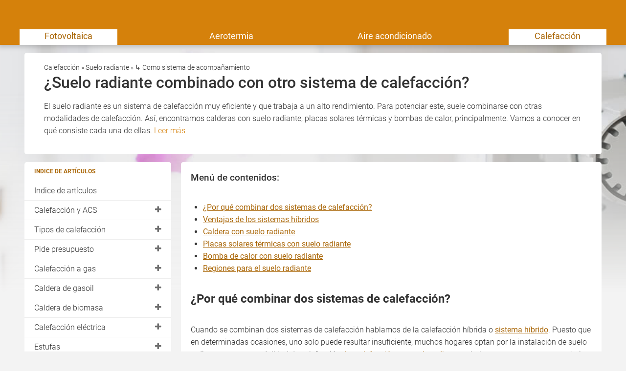

--- FILE ---
content_type: text/html; charset=UTF-8
request_url: https://www.hogarsense.es/calefaccion/suelo-radiante-como-sistema-acompanamiento
body_size: 28563
content:
    
<!DOCTYPE html>
<html class="hogarsense" lang="de">
    <head>
        <title>Suelo radiante como sistema de acompañamiento</title>
        <meta name="viewport" content="width=device-width, initial-scale=1" />
        <meta name="language" content="de">
        <meta name="robots" content="index,follow">
        <link rel="shortcut icon" href="/img/icons/hogarsense/favicon.ico" type="image/x-icon" />
        <link rel="icon" href="/img/icons/hogarsense/favicon.ico" type="image/x-icon" />
        <link rel="icon" sizes="32x32" href="/img/icons/hogarsense/favicon-32x32.png" type="image/x-icon" />
        <link rel="icon" sizes="16x16" href="/img/icons/hogarsense/favicon-16x16.png" type="image/x-icon" />
        <link rel="apple-touch-icon" href="/img/icons/hogarsense/apple-touch-icon.png" type="image/png" />
        <link rel="manifest" href="/img/icons/hogarsense/site.webmanifest">
        <meta name="msapplication-config" content="none"/>

                    <meta name="description" content="El suelo radiante es perfecto para combinarlo con otros sistemas de calefacción, pero ¿por qué? ¿sabes cuáles son? Te lo contamos todo en el siguiente artículo. ✔">
                            <link rel="canonical" href="https://www.hogarsense.es/calefaccion/suelo-radiante-como-sistema-acompanamiento" />
                                <meta name="twitter:card" content="summary"/>
    <meta name="twitter:title" content="Suelo radiante como sistema de acompañamiento"/>
    <meta name="twitter:description" content="El suelo radiante es perfecto para combinarlo con otros sistemas de calefacción, pero ¿por qué? ¿sabes cuáles son? Te lo contamos todo en el siguiente artículo. ✔"/>
            <meta name="twitter:image" content="https://cdn.daa.net/p/heizung_badcc18bcf.jpg" />                                <meta name="og:type" content="article"/>
    <meta name="og:title" content="Suelo radiante como sistema de acompañamiento"/>
    <meta property="og:description" content="El suelo radiante es perfecto para combinarlo con otros sistemas de calefacción, pero ¿por qué? ¿sabes cuáles son? Te lo contamos todo en el siguiente artículo. ✔"/>
    <meta name="og:url" content="https://www.hogarsense.es/calefaccion/suelo-radiante-como-sistema-acompanamiento"/>
            <meta name="og:image" content="https://cdn.daa.net/p/heizung_badcc18bcf.jpg" />            
                    <script type="application/ld+json">
            {"@context":"https:\/\/schema.org","@type":"Article","headline":"\u00bfSuelo radiante combinado con otro sistema de calefacci\u00f3n?","datePublished":"2023-02-02T17:25:01.900Z","dateModified":"2023-02-02T17:25:02.067Z","publisher":{"@type":"Organization","name":"DAA GmbH"},"image":"https:\/\/cdn.daa.net\/p\/heizung_badcc18bcf.jpg"}            </script>
        
        <meta name="datasrc" content="cms">

        
            <link rel="preload" href="/fonts/roboto/roboto.css" as="style">

            <link rel="preload" href="/fonts/roboto/roboto-v20-latin-regular.woff2" as="font" crossOrigin="anonymous">
            <link rel="preload" href="/fonts/roboto/roboto-v20-latin-300.woff2" as="font" crossOrigin="anonymous">
            <link rel="preload" href="/fonts/roboto/roboto-v20-latin-500.woff2" as="font" crossOrigin="anonymous">
            <link rel="preload" href="/client/fonts/fontawesome-webfont.woff2" as="font" crossOrigin="anonymous">

            <link rel="preload" href="/client/fonts.css?v=6971dc2eda362" as="style">

            <link href="/fonts/roboto/roboto.css" rel="stylesheet">
            <link href="/client/fonts.css?v=6971dc2eda362" rel="stylesheet" type="text/css" />

            <link rel="preload" href="/client/portale.css?v=6971dc2eda362" as="style">
            <link href="/client/portale.css?v=6971dc2eda362" rel="stylesheet">
        
        <script src="/api/translations.js?v=6971dc2eda362" type="text/javascript"></script>

                    
                    <script src="https://consent.daa.net/app.js?apiKey=23cf2265c56a04aeb099e74f72b396f5a9f24d32d43f157a&amp;domain=b4479f0" referrerpolicy="origin"></script>
            </head>
    <body>
                        <script>
            document.addEventListener('daa-user-interaction', handleEvent);
            document.addEventListener('daa-load-widget-on-page', handleEvent);
            function handleEvent(payload) {
                window.dataLayer = window.dataLayer || [];

                let eventName = payload.detail.event;

                window.dataLayer.push({
                    ...payload.detail,
                    'event': eventName,
                });
            }
        </script>
        <script async>
            (function(w,d,s,l,i){w[l]=w[l]||[];w[l].push({'gtm.start':
            new Date().getTime(),event:'gtm.js'});var f=d.getElementsByTagName(s)[0],
            j=d.createElement(s),dl=l!='dataLayer'?'&l='+l:'';j.async=true;j.src=
            'https://tags.hogarsense.es/gtm.js?id='+i+dl;f.parentNode.insertBefore(j,f);
            })(window,document,'script','dataLayer','GTM-KD6D4SN');
        </script>
        
                

<section class="header-section">
    <page-header subject-name=""
                 :show-button="true"
                 :add-home-link="true"
    >
    </page-header>
            <section class="header-navigation bg-portal-primary-color show-above-phablet box-shadow-small">
            <div class="content-wrapper-no-padding" style="position: relative;">
                <div class="header-nav-links flex-container flex-row flex-wrap">
                                                                    <a
                            href="/"
                            title="Información completa para paneles solares fotovoltaicos, autoconsumo doméstico e industrial"
                            
                            target="_self"
                            class="header-nav-link active"
                        >
                            Fotovoltaica
                        </a>
                                                                    <a
                            href="/aerotermia"
                            title="Bomba de calor de aerotermia, para calefacción, refrigeración y agua caliente sanitaria. Bomba de calor de geotermia o hidrotermia."
                            
                            target="_self"
                            class="header-nav-link "
                        >
                            Aerotermia
                        </a>
                                                                    <a
                            href="/aire-acondicionado"
                            title="Aire acondicionado"
                            
                            target="_self"
                            class="header-nav-link "
                        >
                            Aire acondicionado
                        </a>
                                                                    <a
                            href="/calefaccion"
                            title="Calefacción"
                            
                            target="_self"
                            class="header-nav-link active"
                        >
                            Calefacción
                        </a>
                                    </div>
            </div>
        </section>
    
            <label for="mobile-navigation-toggle" class="mobile-navigation-menu">
            <i class="fa fa-bars"></i>
        </label>
        <input type="checkbox" id="mobile-navigation-toggle" style="display: none;"/>
        <div class="mobile-navigation">
            <label for="mobile-navigation-toggle" class="mobile-navigation-close">
                <i class="fa fa-times"></i>
            </label>
                <section class="page-navigation link-list-box">
        <span class="link-list-box-headline">Indice de artículos</span>
        <ul class="reset-list link-list-box-links">
            
                                                                <li class="root-item">
                    <a class="link-list-links no-style-link"
                        href="/calefaccion/contenido-general"
                        title="Contenido general calefacción"
                        
                        target="_self"
                    >
                        Indice de artículos 
                                            </a>
                                    </li>
            
                                                                                                    <li class="root-item">
                    <a class="link-list-links no-style-link"
                        href="/calefaccion/calefaccion-y-acs"
                        title="Calefacción y ACS, o solo ACS"
                        
                        target="_self"
                    >
                        Calefacción y ACS
                                                    <i class="fa fa-plus color-gray-dark" style="position: absolute; right: 20px;"></i>
                                            </a>
                                            <ul class="reset-list sublinks">
                                                            <li>
                                    <a
                                        href="/calefaccion/marcas-calefaccion"
                                        title="Marcas de calefacción en general"
                                        
                                        target="_self"
                                    >
                                        Marcas de calefacción
                                    </a>
                                </li>
                                                    </ul>
                                    </li>
            
                                                                                                                                                                                                                                                                                                                                                                                                                                                                                                                                                                                                                                                                                                    <li class="root-item">
                    <a class="link-list-links no-style-link"
                        href="/calefaccion/tipos-de-calefaccion"
                        title="Tipos de calefacción"
                        
                        target="_self"
                    >
                        Tipos de calefacción
                                                    <i class="fa fa-plus color-gray-dark" style="position: absolute; right: 20px;"></i>
                                            </a>
                                            <ul class="reset-list sublinks">
                                                            <li>
                                    <a
                                        href="/calefaccion/calefaccion-central"
                                        title="Calefacción central"
                                        
                                        target="_self"
                                    >
                                        Calefacción central 
                                    </a>
                                </li>
                                                            <li>
                                    <a
                                        href="/calefaccion/calefaccion-individual"
                                        title="Calefacción individual"
                                        
                                        target="_self"
                                    >
                                        Calefacción individual
                                    </a>
                                </li>
                                                            <li>
                                    <a
                                        href="/calefaccion/sistemas-de-calefaccion"
                                        title="Sistemas de calefacción: suelo radiante, radiadores, fancoils"
                                        
                                        target="_self"
                                    >
                                        Sistemas de calefacción
                                    </a>
                                </li>
                                                            <li>
                                    <a
                                        href="/calefaccion/tipos-suministro-caldera"
                                        title="Cuando decidimos comprar una caldera nueva, tenemos muchas posibilidades. Tipo de gas, la tecnología de combustión y otros. Aquí te explicamos todo."
                                        
                                        target="_self"
                                    >
                                         ↳ Suministro energético
                                    </a>
                                </li>
                                                            <li>
                                    <a
                                        href="/calefaccion/precio-calefaccion"
                                        title="Precio calefacción"
                                        
                                        target="_self"
                                    >
                                        Precio sistemas calefacción
                                    </a>
                                </li>
                                                            <li>
                                    <a
                                        href="/calefaccion/calefaccion-eficiente"
                                        title="Calefacción eficiente"
                                        
                                        target="_self"
                                    >
                                        Calefacción eficiente
                                    </a>
                                </li>
                                                            <li>
                                    <a
                                        href="/calefaccion/eficiencia-energetica-sistemas-calefaccion"
                                        title="Calefacción eficiente"
                                        
                                        target="_self"
                                    >
                                        Sistemas eficientes
                                    </a>
                                </li>
                                                            <li>
                                    <a
                                        
                                        
                                        
                                        target="_self"
                                    >
                                        Componenetes de una calefacción
                                    </a>
                                </li>
                                                            <li>
                                    <a
                                        href="/calefaccion/cambiar-calefaccion"
                                        title="Cambiar calefacción"
                                        
                                        target="_self"
                                    >
                                        Cambiar de calefacción
                                    </a>
                                </li>
                                                            <li>
                                    <a
                                        href="/calefaccion/instalacion-calefaccion"
                                        title="Instalación calefacción"
                                        
                                        target="_self"
                                    >
                                        Instalar calefacción
                                    </a>
                                </li>
                                                            <li>
                                    <a
                                        href="/calefaccion/mantenimiento-calefaccion"
                                        title="Mantenimiento calefacción"
                                        
                                        target="_self"
                                    >
                                        Mantener calefacción
                                    </a>
                                </li>
                                                            <li>
                                    <a
                                        href="/calefaccion/reparacion-calefaccion"
                                        title="Reparación calefacción"
                                        
                                        target="_self"
                                    >
                                        Reparación de calefacción
                                    </a>
                                </li>
                                                            <li>
                                    <a
                                        href="/calefaccion/tipos-calderas"
                                        title=" Calderas"
                                        
                                        target="_self"
                                    >
                                        Caldera
                                    </a>
                                </li>
                                                            <li>
                                    <a
                                        href="/calefaccion/sistemas-hibridos-calefaccion"
                                        title="Sistemas híbridos de calefacción "
                                        
                                        target="_self"
                                    >
                                        Sistemas híbridos
                                    </a>
                                </li>
                                                            <li>
                                    <a
                                        href="/calefaccion/mejor-calefaccion"
                                        title="Mejor sistema de calefacción"
                                        
                                        target="_self"
                                    >
                                        Mejor sistema de calefacción
                                    </a>
                                </li>
                                                            <li>
                                    <a
                                        href="/calefaccion/normativa-calefaccion"
                                        title="Normativa de calefacción"
                                        
                                        target="_self"
                                    >
                                        Normativa
                                    </a>
                                </li>
                                                            <li>
                                    <a
                                        href="/calefaccion/normativa-calefaccion-anual"
                                        title="Normativa calefacción 2021-22"
                                        
                                        target="_self"
                                    >
                                         ↳ Normativa 202-22
                                    </a>
                                </li>
                                                    </ul>
                                    </li>
            
                                                                                                                                                                                                                                                                                                                                                                                                                                                                            <li class="root-item">
                    <a class="link-list-links no-style-link"
                        href="/calefaccion/presupuesto-calefaccion"
                        title="Presupuesto de calefacción"
                        
                        target="_self"
                    >
                        Pide presupuesto
                                                    <i class="fa fa-plus color-gray-dark" style="position: absolute; right: 20px;"></i>
                                            </a>
                                            <ul class="reset-list sublinks">
                                                            <li>
                                    <a
                                        href="/calefaccion/presupuesto-instalar-caldera"
                                        title="Presupuesto de caldera"
                                        
                                        target="_self"
                                    >
                                        Presupuesto caldera
                                    </a>
                                </li>
                                                            <li>
                                    <a
                                        href="/calefaccion/presupuesto-instalar-caldera-gas"
                                        title="Presupuesto de caldera de gas"
                                        
                                        target="_self"
                                    >
                                        Presupuesto caldera de gas
                                    </a>
                                </li>
                                                            <li>
                                    <a
                                        href="/calefaccion/presupuesto-instalar-caldera-electrica"
                                        title="Presupuesto de caldera eléctrica"
                                        
                                        target="_self"
                                    >
                                        Presupuesto caldera eléctrica
                                    </a>
                                </li>
                                                            <li>
                                    <a
                                        href="/bomba-de-calor/presupuesto-instalar-bomba-de-calor"
                                        title="Presupuesto para instalación de bomba de calor"
                                        
                                        target="_self"
                                    >
                                        Presupuesto bomba de calor
                                    </a>
                                </li>
                                                            <li>
                                    <a
                                        href="/calefaccion/presupuesto-instalacion-caldera-pellets"
                                        title="Presupuesto instalación caldera pellets"
                                        
                                        target="_self"
                                    >
                                        Presupuesto caldera pellets
                                    </a>
                                </li>
                                                            <li>
                                    <a
                                        href="/calefaccion/presupuesto-instalar-caldera-gasoil"
                                        title="Presupuesto instalar caldera gasoil"
                                        
                                        target="_self"
                                    >
                                        Presupuesto caldera gasoil
                                    </a>
                                </li>
                                                            <li>
                                    <a
                                        href="/calefaccion/presupuesto-suelo-radiante"
                                        title="Presupuesto de instalación para suelo radiante"
                                        
                                        target="_self"
                                    >
                                        Presupuesto suelo radiante
                                    </a>
                                </li>
                                                            <li>
                                    <a
                                        href="/calefaccion/presupuesto-instalar-radiadores"
                                        title="Presupuesto para instalar radiadores"
                                        
                                        target="_self"
                                    >
                                        Presupuesto radiadores
                                    </a>
                                </li>
                                                            <li>
                                    <a
                                        href="/calefaccion/financiar-calefaccion"
                                        title="Formas de financiar tu sistema de calefacción"
                                        
                                        target="_self"
                                    >
                                        Financiación 
                                    </a>
                                </li>
                                                            <li>
                                    <a
                                        href="/calefaccion/instalador"
                                        title="Encontrar instalador de calefacción"
                                        
                                        target="_self"
                                    >
                                        Encuentra a tu instalador
                                    </a>
                                </li>
                                                            <li>
                                    <a
                                        href="/calefaccion/consejos-presupuesto-reforma"
                                        title="Consejos para contratar un instalador"
                                        
                                        target="_self"
                                    >
                                        Consejos para contratar un instalador
                                    </a>
                                </li>
                                                    </ul>
                                    </li>
            
                                                                                                                                                                                                                                                                                                                                                                                                                                                                                                                                                                                                                                                                                                                                                                                                                                                                                        <li class="root-item">
                    <a class="link-list-links no-style-link"
                        href="/calefaccion/calefaccion-gas"
                        title="La calefacción de gas es uno de los tipos de calefacción más económicos que encontramos para cubrir las necesidades de calefacción."
                        
                        target="_self"
                    >
                        Calefacción a gas
                                                    <i class="fa fa-plus color-gray-dark" style="position: absolute; right: 20px;"></i>
                                            </a>
                                            <ul class="reset-list sublinks">
                                                            <li>
                                    <a
                                        href="/calefaccion/caldera-de-hidrogeno"
                                        title="¿Es la caldera de hidrógeno una alternativa para nuestros hogares? Aquí te damos las claves de este nuevo sistema de calefacción."
                                        
                                        target="_self"
                                    >
                                        Caldera de Hidrógeno
                                    </a>
                                </li>
                                                            <li>
                                    <a
                                        href="/calefaccion/caldera-de-gas"
                                        title="Caldera de gas"
                                        
                                        target="_self"
                                    >
                                        Caldera de gas
                                    </a>
                                </li>
                                                            <li>
                                    <a
                                        href="/calefaccion/caldera-mixta"
                                        title="Caldera mixta "
                                        
                                        target="_self"
                                    >
                                         ↳ Caldera mixta
                                    </a>
                                </li>
                                                            <li>
                                    <a
                                        href="/calefaccion/caldera-de-condensacion"
                                        title="Una caldera de condensación aprovecha los humos para gastar menos gas y reducen la contaminación ⭐ "
                                        
                                        target="_self"
                                    >
                                         ↳ Caldera de condensación
                                    </a>
                                </li>
                                                            <li>
                                    <a
                                        href="/calefaccion/calderas-inteligentes"
                                        title="Las calderas inteligentes con Smart Control, ayudan a mejorar el confort en el hogar y a ahorrar ⭐"
                                        
                                        target="_self"
                                    >
                                        ↳ Caldera inteligente
                                    </a>
                                </li>
                                                            <li>
                                    <a
                                        href="/calefaccion/caldera-hibrida"
                                        title="Caldera híbrida"
                                        
                                        target="_self"
                                    >
                                         ↳ Caldera híbrida
                                    </a>
                                </li>
                                                            <li>
                                    <a
                                        href="/calefaccion/mejores-calderas"
                                        title="Mejor caldera"
                                        
                                        target="_self"
                                    >
                                         ↳ Mejor caldera
                                    </a>
                                </li>
                                                            <li>
                                    <a
                                        href="/calefaccion/calderas-precios"
                                        title="Precio de las calderas"
                                        
                                        target="_self"
                                    >
                                        Precio de la caldera
                                    </a>
                                </li>
                                                            <li>
                                    <a
                                        href="/calefaccion/comprar-caldera"
                                        title="Guía para elegir caldera"
                                        
                                        target="_self"
                                    >
                                        Guía para comprar una caldera
                                    </a>
                                </li>
                                                            <li>
                                    <a
                                        href="/calefaccion/caldera-mural-o-pie"
                                        title="Calderas murales vs caldera de pie"
                                        
                                        target="_self"
                                    >
                                         ↳ Calderas murales o de pie
                                    </a>
                                </li>
                                                            <li>
                                    <a
                                        href="/calefaccion/tipos-evacuacion-calderas"
                                        title="Tipos de evacuación de las calderas"
                                        
                                        target="_self"
                                    >
                                         ↳ Tipos de evacuación 
                                    </a>
                                </li>
                                                            <li>
                                    <a
                                        href="/calefaccion/gases-combustibles"
                                        title="¿Qué gases combustibles podemos usar en la calefacción? Por lo general para nuestras viviendas solo hay dos gases"
                                        
                                        target="_self"
                                    >
                                         ↳ Gases combustibles
                                    </a>
                                </li>
                                                            <li>
                                    <a
                                        href="/calefaccion/caldera-con-acumulador"
                                        title="Caldera con acumulador de agua caliente"
                                        
                                        target="_self"
                                    >
                                         ↳ Caldera con o sin acumulador
                                    </a>
                                </li>
                                                            <li>
                                    <a
                                        href="/calefaccion/plan-renove-calderas"
                                        title="Plan renove para calderas"
                                        
                                        target="_self"
                                    >
                                         ↳ Plan Renove
                                    </a>
                                </li>
                                                            <li>
                                    <a
                                        href="/calefaccion/consumo-caldera"
                                        title="consumo de la caldera"
                                        
                                        target="_self"
                                    >
                                        Consumo de la caldera
                                    </a>
                                </li>
                                                            <li>
                                    <a
                                        href="/calefaccion/instalacion-caldera"
                                        title="Instalación de caldera"
                                        
                                        target="_self"
                                    >
                                        Instalar una caldera
                                    </a>
                                </li>
                                                            <li>
                                    <a
                                        href="/calefaccion/instalar-calefaccion-gas-natural"
                                        title="Instalación de calefacción de gas natural"
                                        
                                        target="_self"
                                    >
                                        Instalar calefacción de gas natural
                                    </a>
                                </li>
                                                            <li>
                                    <a
                                        href="/calefaccion/instalacion-gas-natural-caldera"
                                        title="Instalación de gas natural"
                                        
                                        target="_self"
                                    >
                                        Instalar gas natural
                                    </a>
                                </li>
                                                            <li>
                                    <a
                                        href="/calefaccion/cambiar-de-caldera"
                                        title="Cambiar de caldera"
                                        
                                        target="_self"
                                    >
                                        Cambiar de caldera
                                    </a>
                                </li>
                                                            <li>
                                    <a
                                        href="/calefaccion/mantenimiento-caldera"
                                        title="Mantenimiento de caldera "
                                        
                                        target="_self"
                                    >
                                        Mantenimiento de caldera 
                                    </a>
                                </li>
                                                            <li>
                                    <a
                                        href="/calefaccion/reparacion-caldera"
                                        title="Reparación Caldera"
                                        
                                        target="_self"
                                    >
                                        Reparación caldera
                                    </a>
                                </li>
                                                            <li>
                                    <a
                                        href="/calefaccion/calefaccion-de-gas"
                                        title="Combinaciones con caldera"
                                        
                                        target="_self"
                                    >
                                        Sistemas de calderas de gas completos
                                    </a>
                                </li>
                                                    </ul>
                                    </li>
            
                                                                                                                                        <li class="root-item">
                    <a class="link-list-links no-style-link"
                        href="/calefaccion/caldera-de-gasoil"
                        title="Caldera de gasoil"
                        
                        target="_self"
                    >
                        Caldera de gasoil
                                                    <i class="fa fa-plus color-gray-dark" style="position: absolute; right: 20px;"></i>
                                            </a>
                                            <ul class="reset-list sublinks">
                                                            <li>
                                    <a
                                        href="/calefaccion/precio-caldera-gasoil"
                                        title="¿Cuál es el precio de una caldera de gasoil? A partir de 1.500 €. Encuentra los mejores modelos y sus características"
                                        
                                        target="_self"
                                    >
                                        Precio caldera gasoil
                                    </a>
                                </li>
                                                            <li>
                                    <a
                                        href="/calefaccion/mantenimiento-caldera-gasoil"
                                        title="El adecuado mantenimiento de la caldera de gasoil garantiza una vida larga y un consumo razonable, que agradeceremos."
                                        
                                        target="_self"
                                    >
                                        Mantenimiento caldera gasoil
                                    </a>
                                </li>
                                                    </ul>
                                    </li>
            
                                                                                                                                                                                                                                                                                                                                                                                                    <li class="root-item">
                    <a class="link-list-links no-style-link"
                        href="/calefaccion/caldera-de-biomasa"
                        title="Caldera de biomasa"
                        
                        target="_self"
                    >
                        Caldera de biomasa
                                                    <i class="fa fa-plus color-gray-dark" style="position: absolute; right: 20px;"></i>
                                            </a>
                                            <ul class="reset-list sublinks">
                                                            <li>
                                    <a
                                        href="/calefaccion/comparacion-calderas-pellets-materiales"
                                        title="Calderas de pellets de cuerpo de fundición vs cuerpo de acero"
                                        
                                        target="_self"
                                    >
                                        Cuerpo de fundición vs cuerpo de acero
                                    </a>
                                </li>
                                                            <li>
                                    <a
                                        href="/calefaccion/biomasa"
                                        title="Biomasa"
                                        
                                        target="_self"
                                    >
                                        Biomasa
                                    </a>
                                </li>
                                                            <li>
                                    <a
                                        href="/calefaccion/tipos-combustibles-biomasa"
                                        title="Tipos de combustibles para biomasa"
                                        
                                        target="_self"
                                    >
                                         ↳ Tipos de combustibles para biomasa
                                    </a>
                                </li>
                                                            <li>
                                    <a
                                        href="/calefaccion/caldera-pellet-o-astillas-madera"
                                        title="Caldera de pellet vs astilla"
                                        
                                        target="_self"
                                    >
                                         ↳ Pellet vs astilla 
                                    </a>
                                </li>
                                                            <li>
                                    <a
                                        href="/calefaccion/hueso-aceituna-combustible"
                                        title="Biomasa con hueso de aceituna"
                                        
                                        target="_self"
                                    >
                                         ↳ Biomasa hueso de aceituna
                                    </a>
                                </li>
                                                            <li>
                                    <a
                                        href="/calefaccion/futuro-biomasa"
                                        title="El futuro de la biomasa"
                                        
                                        target="_self"
                                    >
                                         ↳ Futuro de la biomasa
                                    </a>
                                </li>
                                                            <li>
                                    <a
                                        href="/calefaccion/precio-caldera-biomasa"
                                        title="¿Sabes el precio de la caldera de biomasa? ¿De qué depende? Aquí te damos toda la información que necesitas para tomar la decisión"
                                        
                                        target="_self"
                                    >
                                        Precio caldera biomasa
                                    </a>
                                </li>
                                                            <li>
                                    <a
                                        href="/calefaccion/calefaccion-biomasa"
                                        title="Calefacción por biomasa"
                                        
                                        target="_self"
                                    >
                                        Calefacción por biomasa
                                    </a>
                                </li>
                                                            <li>
                                    <a
                                        href="/calefaccion/mantenimiento-caldera-biomasa"
                                        title="Mantenimiento de caldera biomasa "
                                        
                                        target="_self"
                                    >
                                        Mantenimiento de caldera biomasa 
                                    </a>
                                </li>
                                                    </ul>
                                    </li>
            
                                                                                                                                                                                                                                                                                                                                                                                                                                                                                                                                                                                                                                                                                                                                                                                                                                                                                        <li class="root-item">
                    <a class="link-list-links no-style-link"
                        href="/calefaccion/calefaccion-electrica"
                        title="¿Sabes cómo es una calefacción eléctrica? ¿Los tipos que existen? Aquí te explicamos todo sobre ella"
                        
                        target="_self"
                    >
                        Calefacción eléctrica
                                                    <i class="fa fa-plus color-gray-dark" style="position: absolute; right: 20px;"></i>
                                            </a>
                                            <ul class="reset-list sublinks">
                                                            <li>
                                    <a
                                        href="/calefaccion/instalar-calefaccion-electrica"
                                        title="Instalación de calefacción eléctrica"
                                        
                                        target="_self"
                                    >
                                        Instalar calefacción eléctrica
                                    </a>
                                </li>
                                                            <li>
                                    <a
                                        href="/calefaccion/caldera-electrica"
                                        title="Caldera eléctrica"
                                        
                                        target="_self"
                                    >
                                        Caldera eléctrica
                                    </a>
                                </li>
                                                            <li>
                                    <a
                                        href="/calefaccion/precio-caldera-electrica"
                                        title="El precio de una caldera eléctrica es similar a una de gas. Sin embargo, debemos conocer otras aspectos antes de tomar la decisión."
                                        
                                        target="_self"
                                    >
                                         ↳ Precio caldera eléctrica
                                    </a>
                                </li>
                                                            <li>
                                    <a
                                        href="/calefaccion/acumuladores-de-calor"
                                        title="Acumuladores de calor"
                                        
                                        target="_self"
                                    >
                                        Acumuladores de calor
                                    </a>
                                </li>
                                                            <li>
                                    <a
                                        href="/calefaccion/comprar-acumuladores"
                                        title="comprar acumuladores o precio de acumuladores"
                                        
                                        target="_self"
                                    >
                                         ↳ Precio de acumuladores
                                    </a>
                                </li>
                                                            <li>
                                    <a
                                        href="/calefaccion/consumo-acumuladores"
                                        title="Consumo de acumuladores de calor"
                                        
                                        target="_self"
                                    >
                                         ↳ Consumo acumulador de calor
                                    </a>
                                </li>
                                                            <li>
                                    <a
                                        href="/calefaccion/instalacion-acumulador-calor"
                                        title="Instalar acumuladores de calor"
                                        
                                        target="_self"
                                    >
                                         ↳ Instalar acumulador de calor
                                    </a>
                                </li>
                                                            <li>
                                    <a
                                        href="/calefaccion/mantenimiento-acumuladores-calor"
                                        title="Mantenimiento acumuladores de calor"
                                        
                                        target="_self"
                                    >
                                         ↳ Mantenimiento acumuladores de calor
                                    </a>
                                </li>
                                                            <li>
                                    <a
                                        href="/calefaccion/reparar-acumulador-calor"
                                        title="Reparar acumulador de calor"
                                        
                                        target="_self"
                                    >
                                         ↳ Reparación acumulador de calor
                                    </a>
                                </li>
                                                            <li>
                                    <a
                                        href="/calefaccion/emisor-termico"
                                        title="Emisor térmico "
                                        
                                        target="_self"
                                    >
                                        Emisor térmico
                                    </a>
                                </li>
                                                            <li>
                                    <a
                                        href="/calefaccion/mejor-emisor-termico"
                                        title="Cómo elegir un emisor térmico"
                                        
                                        target="_self"
                                    >
                                         ↳ Precio de emisor térmico
                                    </a>
                                </li>
                                                            <li>
                                    <a
                                        href="/calefaccion/consumo-emisores-termicos"
                                        title="Consumo de los emisores térmicos"
                                        
                                        target="_self"
                                    >
                                        ↳ Consumo de los emisores térmicos
                                    </a>
                                </li>
                                                            <li>
                                    <a
                                        href="/calefaccion/instalar-emisor-termico"
                                        title="Instalar emisores térmicos"
                                        
                                        target="_self"
                                    >
                                         ↳ Instalar emisores térmicos
                                    </a>
                                </li>
                                                            <li>
                                    <a
                                        href="/calefaccion/cambiar-emisores-termicos"
                                        title="Cambiar emisores térmicos"
                                        
                                        target="_self"
                                    >
                                         ↳ Cambiar de emisor térmico
                                    </a>
                                </li>
                                                            <li>
                                    <a
                                        href="/calefaccion/mantener-emisor-termico"
                                        title="Mantenimiento del emisor térmico"
                                        
                                        target="_self"
                                    >
                                         ↳ Mantenimiento del emisor térmico
                                    </a>
                                </li>
                                                            <li>
                                    <a
                                        href="/calefaccion/averia-emisor-termico"
                                        title="¿Sabes lo importante para reparar un emisor térmico? Aquí te explicamos las peculiaridades que tienen las principales averías "
                                        
                                        target="_self"
                                    >
                                         ↳ Reparar emisor térmico
                                    </a>
                                </li>
                                                            <li>
                                    <a
                                        href="/calefaccion/calefaccion-azul"
                                        title="Calefacción azul "
                                        
                                        target="_self"
                                    >
                                        Calefacción azul
                                    </a>
                                </li>
                                                            <li>
                                    <a
                                        href="/calefaccion/suelo-radiante-electrico"
                                        title="Suelo radiante eléctrico"
                                        
                                        target="_self"
                                    >
                                        Suelo radiante eléctrico
                                    </a>
                                </li>
                                                            <li>
                                    <a
                                        href="/calefaccion/folio-radiante"
                                        title="Suelo radiante por folio radiante"
                                        
                                        target="_self"
                                    >
                                        Folio radiante
                                    </a>
                                </li>
                                                            <li>
                                    <a
                                        href="/calefaccion/radiadores-electricos"
                                        title="Radidores eléctricos, una alternativa sencilla para calefactar pequeñas estancias, cómodos y fáciles de instalar. Conoce los tipos y sus beneficios."
                                        
                                        target="_self"
                                    >
                                        Radiadores eléctricos
                                    </a>
                                </li>
                                                            <li>
                                    <a
                                        href="/calefaccion/calefaccion-por-infrarrojos"
                                        title="Calefacción por infrarrojos"
                                        
                                        target="_self"
                                    >
                                        Calefacción por infrarrojos
                                    </a>
                                </li>
                                                            <li>
                                    <a
                                        href="/calefaccion/tipos-calefaccion-infrarrojos"
                                        title="Tipos y diferencias por calefacción por infrarrojos"
                                        
                                        target="_self"
                                    >
                                         ↳ Tipos de calefacción por infrarrojos
                                    </a>
                                </li>
                                                    </ul>
                                    </li>
            
                                                                                                                                                                                                                                                                                                                                                                                                                                        <li class="root-item">
                    <a class="link-list-links no-style-link"
                        href="/calefaccion/estufas"
                        title="Estufas"
                        
                        target="_self"
                    >
                        Estufas
                                                    <i class="fa fa-plus color-gray-dark" style="position: absolute; right: 20px;"></i>
                                            </a>
                                            <ul class="reset-list sublinks">
                                                            <li>
                                    <a
                                        href="/calefaccion/estufas-de-lena"
                                        title="Estufas de leña"
                                        
                                        target="_self"
                                    >
                                         ↳ Estufas de leña
                                    </a>
                                </li>
                                                            <li>
                                    <a
                                        href="/calefaccion/estufa-pellets"
                                        title="Estufas de pellets"
                                        
                                        target="_self"
                                    >
                                         ↳ Estufas de pellets
                                    </a>
                                </li>
                                                            <li>
                                    <a
                                        href="/calefaccion/estufa-parafina"
                                        title="Estufas de queroseno"
                                        
                                        target="_self"
                                    >
                                         ↳ Estufas de parafina
                                    </a>
                                </li>
                                                            <li>
                                    <a
                                        href="/calefaccion/precio-estufas"
                                        title="Precio de las estufas"
                                        
                                        target="_self"
                                    >
                                        Precio de la estufa
                                    </a>
                                </li>
                                                            <li>
                                    <a
                                        href="/calefaccion/estufas-bajo-consumo"
                                        title="Estufas de bajo consumo"
                                        
                                        target="_self"
                                    >
                                        Estufas de bajo consumo
                                    </a>
                                </li>
                                                            <li>
                                    <a
                                        href="/calefaccion/instalacion-estufas"
                                        title="Instalación de estufas "
                                        
                                        target="_self"
                                    >
                                        Instalar estufas 
                                    </a>
                                </li>
                                                            <li>
                                    <a
                                        href="/calefaccion/cambiar-estufas"
                                        title="Cambiar estufas "
                                        
                                        target="_self"
                                    >
                                        Cambiar de estufa
                                    </a>
                                </li>
                                                            <li>
                                    <a
                                        href="/calefaccion/mantenimiento-estufas"
                                        title="Mantenimiento de estufas"
                                        
                                        target="_self"
                                    >
                                        Mantenimiento de estufas
                                    </a>
                                </li>
                                                            <li>
                                    <a
                                        href="/calefaccion/reparacion-estufas"
                                        title="Reparación de estufas"
                                        
                                        target="_self"
                                    >
                                        Reparación de estufas
                                    </a>
                                </li>
                                                            <li>
                                    <a
                                        href="/calefaccion/mejores-estufas"
                                        title="Mejores estufas"
                                        
                                        target="_self"
                                    >
                                        Mejor estufa
                                    </a>
                                </li>
                                                    </ul>
                                    </li>
            
                                                                                                                                                                                                                                                                                                                                                                                                                                                                                                                                                    <li class="root-item">
                    <a class="link-list-links no-style-link"
                        href="/calefaccion/radiadores"
                        title="Radiadores"
                        
                        target="_self"
                    >
                        Radiadores
                                                    <i class="fa fa-plus color-gray-dark" style="position: absolute; right: 20px;"></i>
                                            </a>
                                            <ul class="reset-list sublinks">
                                                            <li>
                                    <a
                                        href="/calefaccion/tipos-de-radiadores"
                                        title="tipos de radiadores"
                                        
                                        target="_self"
                                    >
                                         ↳ Tipos de radiadores
                                    </a>
                                </li>
                                                            <li>
                                    <a
                                        href="/calefaccion/radiadores-agua-electricos-aceite"
                                        title="Radiador eléctrico, de agua o de aceite"
                                        
                                        target="_self"
                                    >
                                         ↳ Tipo de transmisor de calor
                                    </a>
                                </li>
                                                            <li>
                                    <a
                                        href="/calefaccion/termostato-radiador-calefaccion"
                                        title="Radiadores con termostato"
                                        
                                        target="_self"
                                    >
                                         ↳ Radiadores con termostato
                                    </a>
                                </li>
                                                            <li>
                                    <a
                                        href="/calefaccion/panel-reflectante-radiador"
                                        title="Radiadores con paneles reflectantes"
                                        
                                        target="_self"
                                    >
                                         ↳ Radiadores con paneles reflectantes
                                    </a>
                                </li>
                                                            <li>
                                    <a
                                        href="/calefaccion/radiadores-inteligentes"
                                        title="Radiadores inteligentes"
                                        
                                        target="_self"
                                    >
                                         ↳ Radiadores inteligentes
                                    </a>
                                </li>
                                                            <li>
                                    <a
                                        href="/calefaccion/comprar-radiadores"
                                        title="Compra y precio de radiadores de calefacción"
                                        
                                        target="_self"
                                    >
                                        Precio del radiador
                                    </a>
                                </li>
                                                            <li>
                                    <a
                                        href="/calefaccion/radiadores-bajo-consumo"
                                        title="Eficiencia de los radiadores"
                                        
                                        target="_self"
                                    >
                                        Radiadores de bajo consumo
                                    </a>
                                </li>
                                                            <li>
                                    <a
                                        href="/calefaccion/instalacion-radiadores"
                                        title="Instalación de radiadores "
                                        
                                        target="_self"
                                    >
                                        Instalar radiadores
                                    </a>
                                </li>
                                                            <li>
                                    <a
                                        href="/calefaccion/cambiar-radiador"
                                        title="Cambiar de radiador"
                                        
                                        target="_self"
                                    >
                                        Cambiar de radiador
                                    </a>
                                </li>
                                                            <li>
                                    <a
                                        href="/calefaccion/mantenimiento-radiadores"
                                        title="Mantenimiento de los radiadores "
                                        
                                        target="_self"
                                    >
                                        Mantenimiento de radiadores 
                                    </a>
                                </li>
                                                            <li>
                                    <a
                                        href="/calefaccion/purgar-radidores"
                                        title="Purgar radiadores"
                                        
                                        target="_self"
                                    >
                                         ↳ Purgar radiadores
                                    </a>
                                </li>
                                                            <li>
                                    <a
                                        href="/calefaccion/reparacion-radiadores"
                                        title="Reparación de radiadores"
                                        
                                        target="_self"
                                    >
                                        Reparación de radiadores
                                    </a>
                                </li>
                                                            <li>
                                    <a
                                        href="/calefaccion/mejores-radiadores"
                                        title="Mejor radiador de calefacción"
                                        
                                        target="_self"
                                    >
                                        Mejor radiador
                                    </a>
                                </li>
                                                    </ul>
                                    </li>
            
                                                                                                                                                                                                                                                                                                                                                                                                                                                                                                                                                            <li class="root-item active  open">
                    <a class="link-list-links no-style-link"
                        href="/calefaccion/suelo-radiante"
                        title="Suelo radiante"
                        
                        target="_self"
                    >
                        Suelo radiante
                                                    <i class="fa fa-plus color-gray-dark" style="position: absolute; right: 20px;"></i>
                                            </a>
                                            <ul class="reset-list sublinks">
                                                            <li>
                                    <a
                                        href="/calefaccion/suelo-radiante-por-agua"
                                        title="Suelo radiante por agua"
                                        
                                        target="_self"
                                    >
                                         ↳ Suelo radiante por agua
                                    </a>
                                </li>
                                                            <li>
                                    <a
                                        href="/calefaccion/suelo-radiante-refrescante"
                                        title="Suelo radiante refrescante"
                                        
                                        target="_self"
                                    >
                                         ↳ Suelo radiante refrescante
                                    </a>
                                </li>
                                                            <li class="active">
                                    <a
                                        href="/calefaccion/suelo-radiante-como-sistema-acompanamiento"
                                        title="Suelo radiante como sistema de acompañamiento"
                                        
                                        target="_self"
                                    >
                                         ↳ Como sistema de acompañamiento
                                    </a>
                                </li>
                                                            <li>
                                    <a
                                        href="/calefaccion/panel-suelo-radiante"
                                        title="Paneles suelo radiante"
                                        
                                        target="_self"
                                    >
                                         ↳ Tipos de paneles modulares
                                    </a>
                                </li>
                                                            <li>
                                    <a
                                        href="/calefaccion/pavimentos-para-suelo-radiante"
                                        title="tipos de pavimentos para suelo radiante"
                                        
                                        target="_self"
                                    >
                                         ↳ Tipos de pavimentos
                                    </a>
                                </li>
                                                            <li>
                                    <a
                                        href="/calefaccion/aplicaciones-urbanas-suelo-radiante"
                                        title="Suelo radiante, aplicaciones urbanas"
                                        
                                        target="_self"
                                    >
                                         ↳ Aplicaciones urbanas 
                                    </a>
                                </li>
                                                            <li>
                                    <a
                                        href="/calefaccion/suelo-radiante-precio"
                                        title="Precio del suelo radiante"
                                        
                                        target="_self"
                                    >
                                        Precio del suelo radiante
                                    </a>
                                </li>
                                                            <li>
                                    <a
                                        href="/calefaccion/eficiencia-suelo-radiante"
                                        title="Consumo del suelo radiante"
                                        
                                        target="_self"
                                    >
                                        Consumo del suelo radiante
                                    </a>
                                </li>
                                                            <li>
                                    <a
                                        href="/calefaccion/instalacion-suelo-radiante"
                                        title="Instalación de suelo radiante"
                                        
                                        target="_self"
                                    >
                                        Instalar suelo radiante
                                    </a>
                                </li>
                                                            <li>
                                    <a
                                        href="/calefaccion/cambiar-suelo-radiante"
                                        title="Cambiar suelo radiante"
                                        
                                        target="_self"
                                    >
                                        Cambiar a suelo radiante
                                    </a>
                                </li>
                                                            <li>
                                    <a
                                        href="/calefaccion/mantenimiento-suelo-radiante"
                                        title="Mantenimiento de suelo radiante"
                                        
                                        target="_self"
                                    >
                                        Mantenimiento de suelo radiante
                                    </a>
                                </li>
                                                            <li>
                                    <a
                                        href="/calefaccion/reparacion-suelo-radiante"
                                        title="Reparación del suelo radiante"
                                        
                                        target="_self"
                                    >
                                        Reparación del suelo radiante
                                    </a>
                                </li>
                                                    </ul>
                                    </li>
            
                                                                                                                                                                                                                                                                                                                                                                                                                                        <li class="root-item">
                    <a class="link-list-links no-style-link"
                        href="/calefaccion/energias-alternativas-calefaccion"
                        title="Energias renovables para calefacción"
                        
                        target="_self"
                    >
                        Energias alternativas
                                                    <i class="fa fa-plus color-gray-dark" style="position: absolute; right: 20px;"></i>
                                            </a>
                                            <ul class="reset-list sublinks">
                                                            <li>
                                    <a
                                        href="/calefaccion/energias-renovables"
                                        title="Energias renovables"
                                        
                                        target="_self"
                                    >
                                        Energías renovables
                                    </a>
                                </li>
                                                            <li>
                                    <a
                                        href="/calefaccion/sistemas-energias-renovables-vivienda"
                                        title="Energías renovables para vivienda"
                                        
                                        target="_self"
                                    >
                                        Energía renovables en casa
                                    </a>
                                </li>
                                                            <li>
                                    <a
                                        href="/calefaccion/casa-actica-y-pasiva"
                                        title="Calefacción solar activa y pasiva"
                                        
                                        target="_self"
                                    >
                                        Calefacción activa y pasiva
                                    </a>
                                </li>
                                                            <li>
                                    <a
                                        href="/calefaccion/casa-pasiva"
                                        title="Calefacción casa pasiva"
                                        
                                        target="_self"
                                    >
                                        Calefacción casa pasiva
                                    </a>
                                </li>
                                                            <li>
                                    <a
                                        href="/calefaccion/calefaccion-ecologica"
                                        title="Calefacción ecológica"
                                        
                                        target="_self"
                                    >
                                        Calefacción ecológica
                                    </a>
                                </li>
                                                            <li>
                                    <a
                                        href="/calefaccion/disctrict-heating"
                                        title="District Heating"
                                        
                                        target="_self"
                                    >
                                        District Heating
                                    </a>
                                </li>
                                                            <li>
                                    <a
                                        href="/calefaccion/energia-eolica"
                                        title="Energía eólica"
                                        
                                        target="_self"
                                    >
                                        Energía eólica
                                    </a>
                                </li>
                                                            <li>
                                    <a
                                        href="/calefaccion/energia-solar"
                                        title="Energía solar"
                                        
                                        target="_self"
                                    >
                                        Energía solar
                                    </a>
                                </li>
                                                            <li>
                                    <a
                                        href="/calefaccion/impuesto-al-sol-energia-solar"
                                        title="Energia solar en España"
                                        
                                        target="_self"
                                    >
                                        ↳Energía solar en España
                                    </a>
                                </li>
                                                            <li>
                                    <a
                                        href="/calefaccion/paneles-solares-hibridos"
                                        title="Placas solares híbridas"
                                        
                                        target="_self"
                                    >
                                        ↳Placas solares híbridas
                                    </a>
                                </li>
                                                    </ul>
                                    </li>
            
                                                                                                                                                                                                                                                                                                                                                                                                                                                                                                                                                                                        <li class="root-item">
                    <a class="link-list-links no-style-link"
                        href="/calefaccion/consejos-calefaccion"
                        title="Consejos sobre calefacción"
                        
                        target="_self"
                    >
                        Consejos sobre calefacción
                                                    <i class="fa fa-plus color-gray-dark" style="position: absolute; right: 20px;"></i>
                                            </a>
                                            <ul class="reset-list sublinks">
                                                            <li>
                                    <a
                                        href="/calefaccion/papel-instalador-eficiencia-energetica"
                                        title="Papel de los instaladores en la eficiencia energética "
                                        
                                        target="_self"
                                    >
                                        Papel del instalador
                                    </a>
                                </li>
                                                            <li>
                                    <a
                                        href="/calefaccion/planificar-calefaccion"
                                        title="Planificar calefacción"
                                        
                                        target="_self"
                                    >
                                        Planificar calefacción
                                    </a>
                                </li>
                                                            <li>
                                    <a
                                        href="/calefaccion/ahorro-de-energia"
                                        title="Ahorro de energía"
                                        
                                        target="_self"
                                    >
                                        Ahorro de energía
                                    </a>
                                </li>
                                                            <li>
                                    <a
                                        href="/calefaccion/ahorrar-acumuladores-calor"
                                        title="Consejos para ahorrar con acumuladores"
                                        
                                        target="_self"
                                    >
                                        Ahorrar con acumuladores
                                    </a>
                                </li>
                                                            <li>
                                    <a
                                        href="/calefaccion/calefaccion-inteligente"
                                        title="Calefacción inteligente"
                                        
                                        target="_self"
                                    >
                                        Calefacción inteligente
                                    </a>
                                </li>
                                                            <li>
                                    <a
                                        href="/calefaccion/calefaccion-limpia"
                                        title="Calefacción limpia"
                                        
                                        target="_self"
                                    >
                                        Calefacción limpia
                                    </a>
                                </li>
                                                            <li>
                                    <a
                                        href="/calefaccion/calentar-casa"
                                        title="Cómo calentar casa"
                                        
                                        target="_self"
                                    >
                                        Cómo calentar una casa
                                    </a>
                                </li>
                                                            <li>
                                    <a
                                        href="/calefaccion/futuro-energia-eolica"
                                        title="El futuro de la energía eólica"
                                        
                                        target="_self"
                                    >
                                        Futuro energía eólica
                                    </a>
                                </li>
                                                            <li>
                                    <a
                                        href="/calefaccion/domotica"
                                        title="La domótica para ahorrar energía"
                                        
                                        target="_self"
                                    >
                                        Domótica 
                                    </a>
                                </li>
                                                            <li>
                                    <a
                                        href="/calefaccion/novedades-calefaccion"
                                        title="Novedades sobre calefacción"
                                        
                                        target="_self"
                                    >
                                        Novedades sobre calefacción
                                    </a>
                                </li>
                                                            <li>
                                    <a
                                        href="/calefaccion/nueva-tecnologia-calefaccion"
                                        title="Nueva tecnología"
                                        
                                        target="_self"
                                    >
                                        Nueva tecnología
                                    </a>
                                </li>
                                                            <li>
                                    <a
                                        href="/calefaccion/preparar-radiador"
                                        title="Preparar el radiador para invierno"
                                        
                                        target="_self"
                                    >
                                        Preparar radiador invierno
                                    </a>
                                </li>
                                                            <li>
                                    <a
                                        href="/calefaccion/puentes-termicos"
                                        title="qué son los puentes termicos "
                                        
                                        target="_self"
                                    >
                                        Puentes térmicos 
                                    </a>
                                </li>
                                                            <li>
                                    <a
                                        href="/calefaccion/recomendaciones-sistemas-calefaccion"
                                        title="Recomendaciones sobre calefacción"
                                        
                                        target="_self"
                                    >
                                        Recomendaciones
                                    </a>
                                </li>
                                                    </ul>
                                    </li>
            
                                                                                                                                                                                                                                                                                                                                                                                                                                                                                                                                                                                                                            <li class="root-item">
                    <a class="link-list-links no-style-link"
                        href="/calefaccion/comparativa-calefaccion"
                        title="Comparativa sistemas de calefacción"
                        
                        target="_self"
                    >
                        Comparar sistemas de calefacción
                                                    <i class="fa fa-plus color-gray-dark" style="position: absolute; right: 20px;"></i>
                                            </a>
                                            <ul class="reset-list sublinks">
                                                            <li>
                                    <a
                                        href="/calefaccion/calefaccion-de-gas-electrica-o-solar"
                                        title="calefacción de gas, eléctrica o solar "
                                        
                                        target="_self"
                                    >
                                        Comparación calefacción
                                    </a>
                                </li>
                                                            <li>
                                    <a
                                        href="/calefaccion/caldera-de-gas-o-de-gasoil"
                                        title="Caldera de gas o de gasoil "
                                        
                                        target="_self"
                                    >
                                        Caldera de gas o de gasoil 
                                    </a>
                                </li>
                                                            <li>
                                    <a
                                        href="/calefaccion/calefaccion-gas-o-gasoil"
                                        title="Calefacción de gas natural o de gasoil"
                                        
                                        target="_self"
                                    >
                                        Calefacción de gas natural o de gasoil
                                    </a>
                                </li>
                                                            <li>
                                    <a
                                        href="/calefaccion/caldera-estanca-o-condensacion"
                                        title="Caldera estanca o de condensación"
                                        
                                        target="_self"
                                    >
                                        Caldera estanca o de condensación
                                    </a>
                                </li>
                                                            <li>
                                    <a
                                        href="/calefaccion/cambio-de-caldera"
                                        title="Cambiar caldera de gasoil a gas"
                                        
                                        target="_self"
                                    >
                                        Cambio caldera de gasoil a gas
                                    </a>
                                </li>
                                                            <li>
                                    <a
                                        href="/calefaccion/electrica-o-de-gas"
                                        title="calefacción eléctrica o de gas"
                                        
                                        target="_self"
                                    >
                                        Calefacción eléctrica o de gas
                                    </a>
                                </li>
                                                            <li>
                                    <a
                                        href="/calefaccion/acumulador-calor-o-emisores-termicos"
                                        title="Acumulador de calor o emisor térmico"
                                        
                                        target="_self"
                                    >
                                        Acumulador de calor o emisor térmico
                                    </a>
                                </li>
                                                            <li>
                                    <a
                                        href="/calefaccion/radiadores-bajo-consumo-o-acumuladores"
                                        title="Radiadores de bajo consumo o acumuladores"
                                        
                                        target="_self"
                                    >
                                        Radiadores de bajo consumo o acumuladores
                                    </a>
                                </li>
                                                            <li>
                                    <a
                                        href="/calefaccion/acumuladores-estaticos-o-dinamicos"
                                        title="Acumulador estático o dinámico"
                                        
                                        target="_self"
                                    >
                                        Acumulador estático o dinámico
                                    </a>
                                </li>
                                                            <li>
                                    <a
                                        href="/calefaccion/calefaccion-por-infrarrojos-o-conveccion"
                                        title="Calefacción por infrarrojos vs convección"
                                        
                                        target="_self"
                                    >
                                        Calefacción infrarrojos o convección
                                    </a>
                                </li>
                                                            <li>
                                    <a
                                        href="/calefaccion/comparativa-emisores-termicos"
                                        title="Comparativa emisor térmico y otros sistemas de calefacción "
                                        
                                        target="_self"
                                    >
                                        Emisor térmico u otro sistema 
                                    </a>
                                </li>
                                                            <li>
                                    <a
                                        href="/calefaccion/diferencia-radiador-convector-y-emisor-termico"
                                        title="Diferencias entre radiador, convector y emisor térmico"
                                        
                                        target="_self"
                                    >
                                        Radiador, convector y emisor térmico
                                    </a>
                                </li>
                                                            <li>
                                    <a
                                        href="/calefaccion/suelo-radiante-o-radiadores"
                                        title="Suelo radiante o radiadores"
                                        
                                        target="_self"
                                    >
                                        Suelo radiante o radiadores
                                    </a>
                                </li>
                                                            <li>
                                    <a
                                        href="/calefaccion/chimenea-y-estufas-de-lena"
                                        title="Chimeneas y estufas"
                                        
                                        target="_self"
                                    >
                                        Chimeneas y estufas
                                    </a>
                                </li>
                                                            <li>
                                    <a
                                        href="/calefaccion/calefaccion-central-o-individual"
                                        title="Calefacción central o individual"
                                        
                                        target="_self"
                                    >
                                        Calefacción central o individual
                                    </a>
                                </li>
                                                    </ul>
                                    </li>
            
                                                                                                                                                                            <li class="root-item">
                    <a class="link-list-links no-style-link"
                        href="/calefaccion/diccionario-terminos-calefaccion"
                        title="Diccionario calefacción"
                        
                        target="_self"
                    >
                        Diccionario
                                                    <i class="fa fa-plus color-gray-dark" style="position: absolute; right: 20px;"></i>
                                            </a>
                                            <ul class="reset-list sublinks">
                                                            <li>
                                    <a
                                        href="/calefaccion/diccionario-terminos-calefaccion1"
                                        title="Diccionario calefacción"
                                        
                                        target="_self"
                                    >
                                        A-D
                                    </a>
                                </li>
                                                            <li>
                                    <a
                                        href="/calefaccion/diccionario-terminos-calefaccion2"
                                        title="Diccionario calefacción"
                                        
                                        target="_self"
                                    >
                                        E-N
                                    </a>
                                </li>
                                                            <li>
                                    <a
                                        href="/calefaccion/diccionario-terminos-calefaccion3"
                                        title="Diccionario calefacción"
                                        
                                        target="_self"
                                    >
                                        O-Z
                                    </a>
                                </li>
                                                    </ul>
                                    </li>
            
                                                                                                                                        <li class="root-item">
                    <a class="link-list-links no-style-link"
                        href="/calefaccion/faq"
                        title="Preguntas frecuentes sobre calefacción "
                        
                        target="_self"
                    >
                        FAQ (Preguntas frecuentes)
                                                    <i class="fa fa-plus color-gray-dark" style="position: absolute; right: 20px;"></i>
                                            </a>
                                            <ul class="reset-list sublinks">
                                                            <li>
                                    <a
                                        href="/calefaccion/preguntas-frecuentes-calefaccion"
                                        title="Preguntas frecuentes sobre calefacción"
                                        
                                        target="_self"
                                    >
                                        1 - 12
                                    </a>
                                </li>
                                                            <li>
                                    <a
                                        href="/calefaccion/preguntas-frecuentes-calefaccion-parte2"
                                        title="Preguntas y respuestas sobre calefacción"
                                        
                                        target="_self"
                                    >
                                        13 - 28
                                    </a>
                                </li>
                                                    </ul>
                                    </li>
            
                                                                <li class="root-item">
                    <a class="link-list-links no-style-link"
                        href="/calefaccion/preguntas-frecuentes-hogarsense"
                        title="Preguntas frecuentes sobre Hogarsense"
                        
                        target="_self"
                    >
                        Preguntas: Hogarsense
                                            </a>
                                    </li>
                    </ul>
    </section>

        </div>
    </section>

            <div
            class="stage-background subject-default"
            style="bckground-image: linear-gradient(
                to bottom, transparent 30%, #F3F3F3
                ), url(https://cdn.daa.net/p/heizung_badcc18bcf.jpg)"
                    >
        </div>
        <section class="page content_page">
            <div class="article-introduction card">
                <div class="text-small">
            <a href="/calefaccion">        <span>Calefacción<span>
        </a>        »            <a href="/calefaccion/suelo-radiante">        <span>Suelo radiante<span>
        </a>        »                    <span> ↳ Como sistema de acompañamiento<span>
                    </div>
<script type="application/ld+json">
    {"@context":"https:\/\/schema.org","@type":"BreadcrumbList","itemListElement":[{"@type":"ListItem","position":1,"item":{"id":"https:\/\/www.hogarsense.es\/calefaccion","name":"Calefacci\u00f3n"}},{"@type":"ListItem","position":2,"item":{"id":"https:\/\/www.hogarsense.es\/calefaccion\/suelo-radiante","name":"Suelo radiante"}},{"@type":"ListItem","position":3,"item":{"id":"https:\/\/www.hogarsense.es\/calefaccion\/suelo-radiante-como-sistema-acompanamiento","name":" \u21b3 Como sistema de acompa\u00f1amiento"}}]}
</script>

                                    <h1 class="margin-bottom-1">¿Suelo radiante combinado con otro sistema de calefacción?</h1>
                    <div class="excerpt margin-bottom-1">
                        El suelo radiante es un sistema de calefacción muy eficiente y que trabaja a un alto rendimiento. Para potenciar este, suele combinarse con otras modalidades de calefacción. Así, encontramos calderas con suelo radiante, placas solares térmicas y bombas de calor, principalmente. Vamos a conocer en qué consiste cada una de ellas.
                        <a class="read-more scroll" data-target=".content_main">Leer más</a>
                    </div>
                                            </div>

                                        
            <div class="page-grid">
                                    <div class="sidebar margin-bottom-1">
                    
                    <section class="page-navigation link-list-box">
        <span class="link-list-box-headline">Indice de artículos</span>
        <ul class="reset-list link-list-box-links">
            
                                                                <li class="root-item">
                    <a class="link-list-links no-style-link"
                        href="/calefaccion/contenido-general"
                        title="Contenido general calefacción"
                        
                        target="_self"
                    >
                        Indice de artículos 
                                            </a>
                                    </li>
            
                                                                                                    <li class="root-item">
                    <a class="link-list-links no-style-link"
                        href="/calefaccion/calefaccion-y-acs"
                        title="Calefacción y ACS, o solo ACS"
                        
                        target="_self"
                    >
                        Calefacción y ACS
                                                    <i class="fa fa-plus color-gray-dark" style="position: absolute; right: 20px;"></i>
                                            </a>
                                            <ul class="reset-list sublinks">
                                                            <li>
                                    <a
                                        href="/calefaccion/marcas-calefaccion"
                                        title="Marcas de calefacción en general"
                                        
                                        target="_self"
                                    >
                                        Marcas de calefacción
                                    </a>
                                </li>
                                                    </ul>
                                    </li>
            
                                                                                                                                                                                                                                                                                                                                                                                                                                                                                                                                                                                                                                                                                                    <li class="root-item">
                    <a class="link-list-links no-style-link"
                        href="/calefaccion/tipos-de-calefaccion"
                        title="Tipos de calefacción"
                        
                        target="_self"
                    >
                        Tipos de calefacción
                                                    <i class="fa fa-plus color-gray-dark" style="position: absolute; right: 20px;"></i>
                                            </a>
                                            <ul class="reset-list sublinks">
                                                            <li>
                                    <a
                                        href="/calefaccion/calefaccion-central"
                                        title="Calefacción central"
                                        
                                        target="_self"
                                    >
                                        Calefacción central 
                                    </a>
                                </li>
                                                            <li>
                                    <a
                                        href="/calefaccion/calefaccion-individual"
                                        title="Calefacción individual"
                                        
                                        target="_self"
                                    >
                                        Calefacción individual
                                    </a>
                                </li>
                                                            <li>
                                    <a
                                        href="/calefaccion/sistemas-de-calefaccion"
                                        title="Sistemas de calefacción: suelo radiante, radiadores, fancoils"
                                        
                                        target="_self"
                                    >
                                        Sistemas de calefacción
                                    </a>
                                </li>
                                                            <li>
                                    <a
                                        href="/calefaccion/tipos-suministro-caldera"
                                        title="Cuando decidimos comprar una caldera nueva, tenemos muchas posibilidades. Tipo de gas, la tecnología de combustión y otros. Aquí te explicamos todo."
                                        
                                        target="_self"
                                    >
                                         ↳ Suministro energético
                                    </a>
                                </li>
                                                            <li>
                                    <a
                                        href="/calefaccion/precio-calefaccion"
                                        title="Precio calefacción"
                                        
                                        target="_self"
                                    >
                                        Precio sistemas calefacción
                                    </a>
                                </li>
                                                            <li>
                                    <a
                                        href="/calefaccion/calefaccion-eficiente"
                                        title="Calefacción eficiente"
                                        
                                        target="_self"
                                    >
                                        Calefacción eficiente
                                    </a>
                                </li>
                                                            <li>
                                    <a
                                        href="/calefaccion/eficiencia-energetica-sistemas-calefaccion"
                                        title="Calefacción eficiente"
                                        
                                        target="_self"
                                    >
                                        Sistemas eficientes
                                    </a>
                                </li>
                                                            <li>
                                    <a
                                        
                                        
                                        
                                        target="_self"
                                    >
                                        Componenetes de una calefacción
                                    </a>
                                </li>
                                                            <li>
                                    <a
                                        href="/calefaccion/cambiar-calefaccion"
                                        title="Cambiar calefacción"
                                        
                                        target="_self"
                                    >
                                        Cambiar de calefacción
                                    </a>
                                </li>
                                                            <li>
                                    <a
                                        href="/calefaccion/instalacion-calefaccion"
                                        title="Instalación calefacción"
                                        
                                        target="_self"
                                    >
                                        Instalar calefacción
                                    </a>
                                </li>
                                                            <li>
                                    <a
                                        href="/calefaccion/mantenimiento-calefaccion"
                                        title="Mantenimiento calefacción"
                                        
                                        target="_self"
                                    >
                                        Mantener calefacción
                                    </a>
                                </li>
                                                            <li>
                                    <a
                                        href="/calefaccion/reparacion-calefaccion"
                                        title="Reparación calefacción"
                                        
                                        target="_self"
                                    >
                                        Reparación de calefacción
                                    </a>
                                </li>
                                                            <li>
                                    <a
                                        href="/calefaccion/tipos-calderas"
                                        title=" Calderas"
                                        
                                        target="_self"
                                    >
                                        Caldera
                                    </a>
                                </li>
                                                            <li>
                                    <a
                                        href="/calefaccion/sistemas-hibridos-calefaccion"
                                        title="Sistemas híbridos de calefacción "
                                        
                                        target="_self"
                                    >
                                        Sistemas híbridos
                                    </a>
                                </li>
                                                            <li>
                                    <a
                                        href="/calefaccion/mejor-calefaccion"
                                        title="Mejor sistema de calefacción"
                                        
                                        target="_self"
                                    >
                                        Mejor sistema de calefacción
                                    </a>
                                </li>
                                                            <li>
                                    <a
                                        href="/calefaccion/normativa-calefaccion"
                                        title="Normativa de calefacción"
                                        
                                        target="_self"
                                    >
                                        Normativa
                                    </a>
                                </li>
                                                            <li>
                                    <a
                                        href="/calefaccion/normativa-calefaccion-anual"
                                        title="Normativa calefacción 2021-22"
                                        
                                        target="_self"
                                    >
                                         ↳ Normativa 202-22
                                    </a>
                                </li>
                                                    </ul>
                                    </li>
            
                                                                                                                                                                                                                                                                                                                                                                                                                                                                            <li class="root-item">
                    <a class="link-list-links no-style-link"
                        href="/calefaccion/presupuesto-calefaccion"
                        title="Presupuesto de calefacción"
                        
                        target="_self"
                    >
                        Pide presupuesto
                                                    <i class="fa fa-plus color-gray-dark" style="position: absolute; right: 20px;"></i>
                                            </a>
                                            <ul class="reset-list sublinks">
                                                            <li>
                                    <a
                                        href="/calefaccion/presupuesto-instalar-caldera"
                                        title="Presupuesto de caldera"
                                        
                                        target="_self"
                                    >
                                        Presupuesto caldera
                                    </a>
                                </li>
                                                            <li>
                                    <a
                                        href="/calefaccion/presupuesto-instalar-caldera-gas"
                                        title="Presupuesto de caldera de gas"
                                        
                                        target="_self"
                                    >
                                        Presupuesto caldera de gas
                                    </a>
                                </li>
                                                            <li>
                                    <a
                                        href="/calefaccion/presupuesto-instalar-caldera-electrica"
                                        title="Presupuesto de caldera eléctrica"
                                        
                                        target="_self"
                                    >
                                        Presupuesto caldera eléctrica
                                    </a>
                                </li>
                                                            <li>
                                    <a
                                        href="/bomba-de-calor/presupuesto-instalar-bomba-de-calor"
                                        title="Presupuesto para instalación de bomba de calor"
                                        
                                        target="_self"
                                    >
                                        Presupuesto bomba de calor
                                    </a>
                                </li>
                                                            <li>
                                    <a
                                        href="/calefaccion/presupuesto-instalacion-caldera-pellets"
                                        title="Presupuesto instalación caldera pellets"
                                        
                                        target="_self"
                                    >
                                        Presupuesto caldera pellets
                                    </a>
                                </li>
                                                            <li>
                                    <a
                                        href="/calefaccion/presupuesto-instalar-caldera-gasoil"
                                        title="Presupuesto instalar caldera gasoil"
                                        
                                        target="_self"
                                    >
                                        Presupuesto caldera gasoil
                                    </a>
                                </li>
                                                            <li>
                                    <a
                                        href="/calefaccion/presupuesto-suelo-radiante"
                                        title="Presupuesto de instalación para suelo radiante"
                                        
                                        target="_self"
                                    >
                                        Presupuesto suelo radiante
                                    </a>
                                </li>
                                                            <li>
                                    <a
                                        href="/calefaccion/presupuesto-instalar-radiadores"
                                        title="Presupuesto para instalar radiadores"
                                        
                                        target="_self"
                                    >
                                        Presupuesto radiadores
                                    </a>
                                </li>
                                                            <li>
                                    <a
                                        href="/calefaccion/financiar-calefaccion"
                                        title="Formas de financiar tu sistema de calefacción"
                                        
                                        target="_self"
                                    >
                                        Financiación 
                                    </a>
                                </li>
                                                            <li>
                                    <a
                                        href="/calefaccion/instalador"
                                        title="Encontrar instalador de calefacción"
                                        
                                        target="_self"
                                    >
                                        Encuentra a tu instalador
                                    </a>
                                </li>
                                                            <li>
                                    <a
                                        href="/calefaccion/consejos-presupuesto-reforma"
                                        title="Consejos para contratar un instalador"
                                        
                                        target="_self"
                                    >
                                        Consejos para contratar un instalador
                                    </a>
                                </li>
                                                    </ul>
                                    </li>
            
                                                                                                                                                                                                                                                                                                                                                                                                                                                                                                                                                                                                                                                                                                                                                                                                                                                                                        <li class="root-item">
                    <a class="link-list-links no-style-link"
                        href="/calefaccion/calefaccion-gas"
                        title="La calefacción de gas es uno de los tipos de calefacción más económicos que encontramos para cubrir las necesidades de calefacción."
                        
                        target="_self"
                    >
                        Calefacción a gas
                                                    <i class="fa fa-plus color-gray-dark" style="position: absolute; right: 20px;"></i>
                                            </a>
                                            <ul class="reset-list sublinks">
                                                            <li>
                                    <a
                                        href="/calefaccion/caldera-de-hidrogeno"
                                        title="¿Es la caldera de hidrógeno una alternativa para nuestros hogares? Aquí te damos las claves de este nuevo sistema de calefacción."
                                        
                                        target="_self"
                                    >
                                        Caldera de Hidrógeno
                                    </a>
                                </li>
                                                            <li>
                                    <a
                                        href="/calefaccion/caldera-de-gas"
                                        title="Caldera de gas"
                                        
                                        target="_self"
                                    >
                                        Caldera de gas
                                    </a>
                                </li>
                                                            <li>
                                    <a
                                        href="/calefaccion/caldera-mixta"
                                        title="Caldera mixta "
                                        
                                        target="_self"
                                    >
                                         ↳ Caldera mixta
                                    </a>
                                </li>
                                                            <li>
                                    <a
                                        href="/calefaccion/caldera-de-condensacion"
                                        title="Una caldera de condensación aprovecha los humos para gastar menos gas y reducen la contaminación ⭐ "
                                        
                                        target="_self"
                                    >
                                         ↳ Caldera de condensación
                                    </a>
                                </li>
                                                            <li>
                                    <a
                                        href="/calefaccion/calderas-inteligentes"
                                        title="Las calderas inteligentes con Smart Control, ayudan a mejorar el confort en el hogar y a ahorrar ⭐"
                                        
                                        target="_self"
                                    >
                                        ↳ Caldera inteligente
                                    </a>
                                </li>
                                                            <li>
                                    <a
                                        href="/calefaccion/caldera-hibrida"
                                        title="Caldera híbrida"
                                        
                                        target="_self"
                                    >
                                         ↳ Caldera híbrida
                                    </a>
                                </li>
                                                            <li>
                                    <a
                                        href="/calefaccion/mejores-calderas"
                                        title="Mejor caldera"
                                        
                                        target="_self"
                                    >
                                         ↳ Mejor caldera
                                    </a>
                                </li>
                                                            <li>
                                    <a
                                        href="/calefaccion/calderas-precios"
                                        title="Precio de las calderas"
                                        
                                        target="_self"
                                    >
                                        Precio de la caldera
                                    </a>
                                </li>
                                                            <li>
                                    <a
                                        href="/calefaccion/comprar-caldera"
                                        title="Guía para elegir caldera"
                                        
                                        target="_self"
                                    >
                                        Guía para comprar una caldera
                                    </a>
                                </li>
                                                            <li>
                                    <a
                                        href="/calefaccion/caldera-mural-o-pie"
                                        title="Calderas murales vs caldera de pie"
                                        
                                        target="_self"
                                    >
                                         ↳ Calderas murales o de pie
                                    </a>
                                </li>
                                                            <li>
                                    <a
                                        href="/calefaccion/tipos-evacuacion-calderas"
                                        title="Tipos de evacuación de las calderas"
                                        
                                        target="_self"
                                    >
                                         ↳ Tipos de evacuación 
                                    </a>
                                </li>
                                                            <li>
                                    <a
                                        href="/calefaccion/gases-combustibles"
                                        title="¿Qué gases combustibles podemos usar en la calefacción? Por lo general para nuestras viviendas solo hay dos gases"
                                        
                                        target="_self"
                                    >
                                         ↳ Gases combustibles
                                    </a>
                                </li>
                                                            <li>
                                    <a
                                        href="/calefaccion/caldera-con-acumulador"
                                        title="Caldera con acumulador de agua caliente"
                                        
                                        target="_self"
                                    >
                                         ↳ Caldera con o sin acumulador
                                    </a>
                                </li>
                                                            <li>
                                    <a
                                        href="/calefaccion/plan-renove-calderas"
                                        title="Plan renove para calderas"
                                        
                                        target="_self"
                                    >
                                         ↳ Plan Renove
                                    </a>
                                </li>
                                                            <li>
                                    <a
                                        href="/calefaccion/consumo-caldera"
                                        title="consumo de la caldera"
                                        
                                        target="_self"
                                    >
                                        Consumo de la caldera
                                    </a>
                                </li>
                                                            <li>
                                    <a
                                        href="/calefaccion/instalacion-caldera"
                                        title="Instalación de caldera"
                                        
                                        target="_self"
                                    >
                                        Instalar una caldera
                                    </a>
                                </li>
                                                            <li>
                                    <a
                                        href="/calefaccion/instalar-calefaccion-gas-natural"
                                        title="Instalación de calefacción de gas natural"
                                        
                                        target="_self"
                                    >
                                        Instalar calefacción de gas natural
                                    </a>
                                </li>
                                                            <li>
                                    <a
                                        href="/calefaccion/instalacion-gas-natural-caldera"
                                        title="Instalación de gas natural"
                                        
                                        target="_self"
                                    >
                                        Instalar gas natural
                                    </a>
                                </li>
                                                            <li>
                                    <a
                                        href="/calefaccion/cambiar-de-caldera"
                                        title="Cambiar de caldera"
                                        
                                        target="_self"
                                    >
                                        Cambiar de caldera
                                    </a>
                                </li>
                                                            <li>
                                    <a
                                        href="/calefaccion/mantenimiento-caldera"
                                        title="Mantenimiento de caldera "
                                        
                                        target="_self"
                                    >
                                        Mantenimiento de caldera 
                                    </a>
                                </li>
                                                            <li>
                                    <a
                                        href="/calefaccion/reparacion-caldera"
                                        title="Reparación Caldera"
                                        
                                        target="_self"
                                    >
                                        Reparación caldera
                                    </a>
                                </li>
                                                            <li>
                                    <a
                                        href="/calefaccion/calefaccion-de-gas"
                                        title="Combinaciones con caldera"
                                        
                                        target="_self"
                                    >
                                        Sistemas de calderas de gas completos
                                    </a>
                                </li>
                                                    </ul>
                                    </li>
            
                                                                                                                                        <li class="root-item">
                    <a class="link-list-links no-style-link"
                        href="/calefaccion/caldera-de-gasoil"
                        title="Caldera de gasoil"
                        
                        target="_self"
                    >
                        Caldera de gasoil
                                                    <i class="fa fa-plus color-gray-dark" style="position: absolute; right: 20px;"></i>
                                            </a>
                                            <ul class="reset-list sublinks">
                                                            <li>
                                    <a
                                        href="/calefaccion/precio-caldera-gasoil"
                                        title="¿Cuál es el precio de una caldera de gasoil? A partir de 1.500 €. Encuentra los mejores modelos y sus características"
                                        
                                        target="_self"
                                    >
                                        Precio caldera gasoil
                                    </a>
                                </li>
                                                            <li>
                                    <a
                                        href="/calefaccion/mantenimiento-caldera-gasoil"
                                        title="El adecuado mantenimiento de la caldera de gasoil garantiza una vida larga y un consumo razonable, que agradeceremos."
                                        
                                        target="_self"
                                    >
                                        Mantenimiento caldera gasoil
                                    </a>
                                </li>
                                                    </ul>
                                    </li>
            
                                                                                                                                                                                                                                                                                                                                                                                                    <li class="root-item">
                    <a class="link-list-links no-style-link"
                        href="/calefaccion/caldera-de-biomasa"
                        title="Caldera de biomasa"
                        
                        target="_self"
                    >
                        Caldera de biomasa
                                                    <i class="fa fa-plus color-gray-dark" style="position: absolute; right: 20px;"></i>
                                            </a>
                                            <ul class="reset-list sublinks">
                                                            <li>
                                    <a
                                        href="/calefaccion/comparacion-calderas-pellets-materiales"
                                        title="Calderas de pellets de cuerpo de fundición vs cuerpo de acero"
                                        
                                        target="_self"
                                    >
                                        Cuerpo de fundición vs cuerpo de acero
                                    </a>
                                </li>
                                                            <li>
                                    <a
                                        href="/calefaccion/biomasa"
                                        title="Biomasa"
                                        
                                        target="_self"
                                    >
                                        Biomasa
                                    </a>
                                </li>
                                                            <li>
                                    <a
                                        href="/calefaccion/tipos-combustibles-biomasa"
                                        title="Tipos de combustibles para biomasa"
                                        
                                        target="_self"
                                    >
                                         ↳ Tipos de combustibles para biomasa
                                    </a>
                                </li>
                                                            <li>
                                    <a
                                        href="/calefaccion/caldera-pellet-o-astillas-madera"
                                        title="Caldera de pellet vs astilla"
                                        
                                        target="_self"
                                    >
                                         ↳ Pellet vs astilla 
                                    </a>
                                </li>
                                                            <li>
                                    <a
                                        href="/calefaccion/hueso-aceituna-combustible"
                                        title="Biomasa con hueso de aceituna"
                                        
                                        target="_self"
                                    >
                                         ↳ Biomasa hueso de aceituna
                                    </a>
                                </li>
                                                            <li>
                                    <a
                                        href="/calefaccion/futuro-biomasa"
                                        title="El futuro de la biomasa"
                                        
                                        target="_self"
                                    >
                                         ↳ Futuro de la biomasa
                                    </a>
                                </li>
                                                            <li>
                                    <a
                                        href="/calefaccion/precio-caldera-biomasa"
                                        title="¿Sabes el precio de la caldera de biomasa? ¿De qué depende? Aquí te damos toda la información que necesitas para tomar la decisión"
                                        
                                        target="_self"
                                    >
                                        Precio caldera biomasa
                                    </a>
                                </li>
                                                            <li>
                                    <a
                                        href="/calefaccion/calefaccion-biomasa"
                                        title="Calefacción por biomasa"
                                        
                                        target="_self"
                                    >
                                        Calefacción por biomasa
                                    </a>
                                </li>
                                                            <li>
                                    <a
                                        href="/calefaccion/mantenimiento-caldera-biomasa"
                                        title="Mantenimiento de caldera biomasa "
                                        
                                        target="_self"
                                    >
                                        Mantenimiento de caldera biomasa 
                                    </a>
                                </li>
                                                    </ul>
                                    </li>
            
                                                                                                                                                                                                                                                                                                                                                                                                                                                                                                                                                                                                                                                                                                                                                                                                                                                                                        <li class="root-item">
                    <a class="link-list-links no-style-link"
                        href="/calefaccion/calefaccion-electrica"
                        title="¿Sabes cómo es una calefacción eléctrica? ¿Los tipos que existen? Aquí te explicamos todo sobre ella"
                        
                        target="_self"
                    >
                        Calefacción eléctrica
                                                    <i class="fa fa-plus color-gray-dark" style="position: absolute; right: 20px;"></i>
                                            </a>
                                            <ul class="reset-list sublinks">
                                                            <li>
                                    <a
                                        href="/calefaccion/instalar-calefaccion-electrica"
                                        title="Instalación de calefacción eléctrica"
                                        
                                        target="_self"
                                    >
                                        Instalar calefacción eléctrica
                                    </a>
                                </li>
                                                            <li>
                                    <a
                                        href="/calefaccion/caldera-electrica"
                                        title="Caldera eléctrica"
                                        
                                        target="_self"
                                    >
                                        Caldera eléctrica
                                    </a>
                                </li>
                                                            <li>
                                    <a
                                        href="/calefaccion/precio-caldera-electrica"
                                        title="El precio de una caldera eléctrica es similar a una de gas. Sin embargo, debemos conocer otras aspectos antes de tomar la decisión."
                                        
                                        target="_self"
                                    >
                                         ↳ Precio caldera eléctrica
                                    </a>
                                </li>
                                                            <li>
                                    <a
                                        href="/calefaccion/acumuladores-de-calor"
                                        title="Acumuladores de calor"
                                        
                                        target="_self"
                                    >
                                        Acumuladores de calor
                                    </a>
                                </li>
                                                            <li>
                                    <a
                                        href="/calefaccion/comprar-acumuladores"
                                        title="comprar acumuladores o precio de acumuladores"
                                        
                                        target="_self"
                                    >
                                         ↳ Precio de acumuladores
                                    </a>
                                </li>
                                                            <li>
                                    <a
                                        href="/calefaccion/consumo-acumuladores"
                                        title="Consumo de acumuladores de calor"
                                        
                                        target="_self"
                                    >
                                         ↳ Consumo acumulador de calor
                                    </a>
                                </li>
                                                            <li>
                                    <a
                                        href="/calefaccion/instalacion-acumulador-calor"
                                        title="Instalar acumuladores de calor"
                                        
                                        target="_self"
                                    >
                                         ↳ Instalar acumulador de calor
                                    </a>
                                </li>
                                                            <li>
                                    <a
                                        href="/calefaccion/mantenimiento-acumuladores-calor"
                                        title="Mantenimiento acumuladores de calor"
                                        
                                        target="_self"
                                    >
                                         ↳ Mantenimiento acumuladores de calor
                                    </a>
                                </li>
                                                            <li>
                                    <a
                                        href="/calefaccion/reparar-acumulador-calor"
                                        title="Reparar acumulador de calor"
                                        
                                        target="_self"
                                    >
                                         ↳ Reparación acumulador de calor
                                    </a>
                                </li>
                                                            <li>
                                    <a
                                        href="/calefaccion/emisor-termico"
                                        title="Emisor térmico "
                                        
                                        target="_self"
                                    >
                                        Emisor térmico
                                    </a>
                                </li>
                                                            <li>
                                    <a
                                        href="/calefaccion/mejor-emisor-termico"
                                        title="Cómo elegir un emisor térmico"
                                        
                                        target="_self"
                                    >
                                         ↳ Precio de emisor térmico
                                    </a>
                                </li>
                                                            <li>
                                    <a
                                        href="/calefaccion/consumo-emisores-termicos"
                                        title="Consumo de los emisores térmicos"
                                        
                                        target="_self"
                                    >
                                        ↳ Consumo de los emisores térmicos
                                    </a>
                                </li>
                                                            <li>
                                    <a
                                        href="/calefaccion/instalar-emisor-termico"
                                        title="Instalar emisores térmicos"
                                        
                                        target="_self"
                                    >
                                         ↳ Instalar emisores térmicos
                                    </a>
                                </li>
                                                            <li>
                                    <a
                                        href="/calefaccion/cambiar-emisores-termicos"
                                        title="Cambiar emisores térmicos"
                                        
                                        target="_self"
                                    >
                                         ↳ Cambiar de emisor térmico
                                    </a>
                                </li>
                                                            <li>
                                    <a
                                        href="/calefaccion/mantener-emisor-termico"
                                        title="Mantenimiento del emisor térmico"
                                        
                                        target="_self"
                                    >
                                         ↳ Mantenimiento del emisor térmico
                                    </a>
                                </li>
                                                            <li>
                                    <a
                                        href="/calefaccion/averia-emisor-termico"
                                        title="¿Sabes lo importante para reparar un emisor térmico? Aquí te explicamos las peculiaridades que tienen las principales averías "
                                        
                                        target="_self"
                                    >
                                         ↳ Reparar emisor térmico
                                    </a>
                                </li>
                                                            <li>
                                    <a
                                        href="/calefaccion/calefaccion-azul"
                                        title="Calefacción azul "
                                        
                                        target="_self"
                                    >
                                        Calefacción azul
                                    </a>
                                </li>
                                                            <li>
                                    <a
                                        href="/calefaccion/suelo-radiante-electrico"
                                        title="Suelo radiante eléctrico"
                                        
                                        target="_self"
                                    >
                                        Suelo radiante eléctrico
                                    </a>
                                </li>
                                                            <li>
                                    <a
                                        href="/calefaccion/folio-radiante"
                                        title="Suelo radiante por folio radiante"
                                        
                                        target="_self"
                                    >
                                        Folio radiante
                                    </a>
                                </li>
                                                            <li>
                                    <a
                                        href="/calefaccion/radiadores-electricos"
                                        title="Radidores eléctricos, una alternativa sencilla para calefactar pequeñas estancias, cómodos y fáciles de instalar. Conoce los tipos y sus beneficios."
                                        
                                        target="_self"
                                    >
                                        Radiadores eléctricos
                                    </a>
                                </li>
                                                            <li>
                                    <a
                                        href="/calefaccion/calefaccion-por-infrarrojos"
                                        title="Calefacción por infrarrojos"
                                        
                                        target="_self"
                                    >
                                        Calefacción por infrarrojos
                                    </a>
                                </li>
                                                            <li>
                                    <a
                                        href="/calefaccion/tipos-calefaccion-infrarrojos"
                                        title="Tipos y diferencias por calefacción por infrarrojos"
                                        
                                        target="_self"
                                    >
                                         ↳ Tipos de calefacción por infrarrojos
                                    </a>
                                </li>
                                                    </ul>
                                    </li>
            
                                                                                                                                                                                                                                                                                                                                                                                                                                        <li class="root-item">
                    <a class="link-list-links no-style-link"
                        href="/calefaccion/estufas"
                        title="Estufas"
                        
                        target="_self"
                    >
                        Estufas
                                                    <i class="fa fa-plus color-gray-dark" style="position: absolute; right: 20px;"></i>
                                            </a>
                                            <ul class="reset-list sublinks">
                                                            <li>
                                    <a
                                        href="/calefaccion/estufas-de-lena"
                                        title="Estufas de leña"
                                        
                                        target="_self"
                                    >
                                         ↳ Estufas de leña
                                    </a>
                                </li>
                                                            <li>
                                    <a
                                        href="/calefaccion/estufa-pellets"
                                        title="Estufas de pellets"
                                        
                                        target="_self"
                                    >
                                         ↳ Estufas de pellets
                                    </a>
                                </li>
                                                            <li>
                                    <a
                                        href="/calefaccion/estufa-parafina"
                                        title="Estufas de queroseno"
                                        
                                        target="_self"
                                    >
                                         ↳ Estufas de parafina
                                    </a>
                                </li>
                                                            <li>
                                    <a
                                        href="/calefaccion/precio-estufas"
                                        title="Precio de las estufas"
                                        
                                        target="_self"
                                    >
                                        Precio de la estufa
                                    </a>
                                </li>
                                                            <li>
                                    <a
                                        href="/calefaccion/estufas-bajo-consumo"
                                        title="Estufas de bajo consumo"
                                        
                                        target="_self"
                                    >
                                        Estufas de bajo consumo
                                    </a>
                                </li>
                                                            <li>
                                    <a
                                        href="/calefaccion/instalacion-estufas"
                                        title="Instalación de estufas "
                                        
                                        target="_self"
                                    >
                                        Instalar estufas 
                                    </a>
                                </li>
                                                            <li>
                                    <a
                                        href="/calefaccion/cambiar-estufas"
                                        title="Cambiar estufas "
                                        
                                        target="_self"
                                    >
                                        Cambiar de estufa
                                    </a>
                                </li>
                                                            <li>
                                    <a
                                        href="/calefaccion/mantenimiento-estufas"
                                        title="Mantenimiento de estufas"
                                        
                                        target="_self"
                                    >
                                        Mantenimiento de estufas
                                    </a>
                                </li>
                                                            <li>
                                    <a
                                        href="/calefaccion/reparacion-estufas"
                                        title="Reparación de estufas"
                                        
                                        target="_self"
                                    >
                                        Reparación de estufas
                                    </a>
                                </li>
                                                            <li>
                                    <a
                                        href="/calefaccion/mejores-estufas"
                                        title="Mejores estufas"
                                        
                                        target="_self"
                                    >
                                        Mejor estufa
                                    </a>
                                </li>
                                                    </ul>
                                    </li>
            
                                                                                                                                                                                                                                                                                                                                                                                                                                                                                                                                                    <li class="root-item">
                    <a class="link-list-links no-style-link"
                        href="/calefaccion/radiadores"
                        title="Radiadores"
                        
                        target="_self"
                    >
                        Radiadores
                                                    <i class="fa fa-plus color-gray-dark" style="position: absolute; right: 20px;"></i>
                                            </a>
                                            <ul class="reset-list sublinks">
                                                            <li>
                                    <a
                                        href="/calefaccion/tipos-de-radiadores"
                                        title="tipos de radiadores"
                                        
                                        target="_self"
                                    >
                                         ↳ Tipos de radiadores
                                    </a>
                                </li>
                                                            <li>
                                    <a
                                        href="/calefaccion/radiadores-agua-electricos-aceite"
                                        title="Radiador eléctrico, de agua o de aceite"
                                        
                                        target="_self"
                                    >
                                         ↳ Tipo de transmisor de calor
                                    </a>
                                </li>
                                                            <li>
                                    <a
                                        href="/calefaccion/termostato-radiador-calefaccion"
                                        title="Radiadores con termostato"
                                        
                                        target="_self"
                                    >
                                         ↳ Radiadores con termostato
                                    </a>
                                </li>
                                                            <li>
                                    <a
                                        href="/calefaccion/panel-reflectante-radiador"
                                        title="Radiadores con paneles reflectantes"
                                        
                                        target="_self"
                                    >
                                         ↳ Radiadores con paneles reflectantes
                                    </a>
                                </li>
                                                            <li>
                                    <a
                                        href="/calefaccion/radiadores-inteligentes"
                                        title="Radiadores inteligentes"
                                        
                                        target="_self"
                                    >
                                         ↳ Radiadores inteligentes
                                    </a>
                                </li>
                                                            <li>
                                    <a
                                        href="/calefaccion/comprar-radiadores"
                                        title="Compra y precio de radiadores de calefacción"
                                        
                                        target="_self"
                                    >
                                        Precio del radiador
                                    </a>
                                </li>
                                                            <li>
                                    <a
                                        href="/calefaccion/radiadores-bajo-consumo"
                                        title="Eficiencia de los radiadores"
                                        
                                        target="_self"
                                    >
                                        Radiadores de bajo consumo
                                    </a>
                                </li>
                                                            <li>
                                    <a
                                        href="/calefaccion/instalacion-radiadores"
                                        title="Instalación de radiadores "
                                        
                                        target="_self"
                                    >
                                        Instalar radiadores
                                    </a>
                                </li>
                                                            <li>
                                    <a
                                        href="/calefaccion/cambiar-radiador"
                                        title="Cambiar de radiador"
                                        
                                        target="_self"
                                    >
                                        Cambiar de radiador
                                    </a>
                                </li>
                                                            <li>
                                    <a
                                        href="/calefaccion/mantenimiento-radiadores"
                                        title="Mantenimiento de los radiadores "
                                        
                                        target="_self"
                                    >
                                        Mantenimiento de radiadores 
                                    </a>
                                </li>
                                                            <li>
                                    <a
                                        href="/calefaccion/purgar-radidores"
                                        title="Purgar radiadores"
                                        
                                        target="_self"
                                    >
                                         ↳ Purgar radiadores
                                    </a>
                                </li>
                                                            <li>
                                    <a
                                        href="/calefaccion/reparacion-radiadores"
                                        title="Reparación de radiadores"
                                        
                                        target="_self"
                                    >
                                        Reparación de radiadores
                                    </a>
                                </li>
                                                            <li>
                                    <a
                                        href="/calefaccion/mejores-radiadores"
                                        title="Mejor radiador de calefacción"
                                        
                                        target="_self"
                                    >
                                        Mejor radiador
                                    </a>
                                </li>
                                                    </ul>
                                    </li>
            
                                                                                                                                                                                                                                                                                                                                                                                                                                                                                                                                                            <li class="root-item active  open">
                    <a class="link-list-links no-style-link"
                        href="/calefaccion/suelo-radiante"
                        title="Suelo radiante"
                        
                        target="_self"
                    >
                        Suelo radiante
                                                    <i class="fa fa-plus color-gray-dark" style="position: absolute; right: 20px;"></i>
                                            </a>
                                            <ul class="reset-list sublinks">
                                                            <li>
                                    <a
                                        href="/calefaccion/suelo-radiante-por-agua"
                                        title="Suelo radiante por agua"
                                        
                                        target="_self"
                                    >
                                         ↳ Suelo radiante por agua
                                    </a>
                                </li>
                                                            <li>
                                    <a
                                        href="/calefaccion/suelo-radiante-refrescante"
                                        title="Suelo radiante refrescante"
                                        
                                        target="_self"
                                    >
                                         ↳ Suelo radiante refrescante
                                    </a>
                                </li>
                                                            <li class="active">
                                    <a
                                        href="/calefaccion/suelo-radiante-como-sistema-acompanamiento"
                                        title="Suelo radiante como sistema de acompañamiento"
                                        
                                        target="_self"
                                    >
                                         ↳ Como sistema de acompañamiento
                                    </a>
                                </li>
                                                            <li>
                                    <a
                                        href="/calefaccion/panel-suelo-radiante"
                                        title="Paneles suelo radiante"
                                        
                                        target="_self"
                                    >
                                         ↳ Tipos de paneles modulares
                                    </a>
                                </li>
                                                            <li>
                                    <a
                                        href="/calefaccion/pavimentos-para-suelo-radiante"
                                        title="tipos de pavimentos para suelo radiante"
                                        
                                        target="_self"
                                    >
                                         ↳ Tipos de pavimentos
                                    </a>
                                </li>
                                                            <li>
                                    <a
                                        href="/calefaccion/aplicaciones-urbanas-suelo-radiante"
                                        title="Suelo radiante, aplicaciones urbanas"
                                        
                                        target="_self"
                                    >
                                         ↳ Aplicaciones urbanas 
                                    </a>
                                </li>
                                                            <li>
                                    <a
                                        href="/calefaccion/suelo-radiante-precio"
                                        title="Precio del suelo radiante"
                                        
                                        target="_self"
                                    >
                                        Precio del suelo radiante
                                    </a>
                                </li>
                                                            <li>
                                    <a
                                        href="/calefaccion/eficiencia-suelo-radiante"
                                        title="Consumo del suelo radiante"
                                        
                                        target="_self"
                                    >
                                        Consumo del suelo radiante
                                    </a>
                                </li>
                                                            <li>
                                    <a
                                        href="/calefaccion/instalacion-suelo-radiante"
                                        title="Instalación de suelo radiante"
                                        
                                        target="_self"
                                    >
                                        Instalar suelo radiante
                                    </a>
                                </li>
                                                            <li>
                                    <a
                                        href="/calefaccion/cambiar-suelo-radiante"
                                        title="Cambiar suelo radiante"
                                        
                                        target="_self"
                                    >
                                        Cambiar a suelo radiante
                                    </a>
                                </li>
                                                            <li>
                                    <a
                                        href="/calefaccion/mantenimiento-suelo-radiante"
                                        title="Mantenimiento de suelo radiante"
                                        
                                        target="_self"
                                    >
                                        Mantenimiento de suelo radiante
                                    </a>
                                </li>
                                                            <li>
                                    <a
                                        href="/calefaccion/reparacion-suelo-radiante"
                                        title="Reparación del suelo radiante"
                                        
                                        target="_self"
                                    >
                                        Reparación del suelo radiante
                                    </a>
                                </li>
                                                    </ul>
                                    </li>
            
                                                                                                                                                                                                                                                                                                                                                                                                                                        <li class="root-item">
                    <a class="link-list-links no-style-link"
                        href="/calefaccion/energias-alternativas-calefaccion"
                        title="Energias renovables para calefacción"
                        
                        target="_self"
                    >
                        Energias alternativas
                                                    <i class="fa fa-plus color-gray-dark" style="position: absolute; right: 20px;"></i>
                                            </a>
                                            <ul class="reset-list sublinks">
                                                            <li>
                                    <a
                                        href="/calefaccion/energias-renovables"
                                        title="Energias renovables"
                                        
                                        target="_self"
                                    >
                                        Energías renovables
                                    </a>
                                </li>
                                                            <li>
                                    <a
                                        href="/calefaccion/sistemas-energias-renovables-vivienda"
                                        title="Energías renovables para vivienda"
                                        
                                        target="_self"
                                    >
                                        Energía renovables en casa
                                    </a>
                                </li>
                                                            <li>
                                    <a
                                        href="/calefaccion/casa-actica-y-pasiva"
                                        title="Calefacción solar activa y pasiva"
                                        
                                        target="_self"
                                    >
                                        Calefacción activa y pasiva
                                    </a>
                                </li>
                                                            <li>
                                    <a
                                        href="/calefaccion/casa-pasiva"
                                        title="Calefacción casa pasiva"
                                        
                                        target="_self"
                                    >
                                        Calefacción casa pasiva
                                    </a>
                                </li>
                                                            <li>
                                    <a
                                        href="/calefaccion/calefaccion-ecologica"
                                        title="Calefacción ecológica"
                                        
                                        target="_self"
                                    >
                                        Calefacción ecológica
                                    </a>
                                </li>
                                                            <li>
                                    <a
                                        href="/calefaccion/disctrict-heating"
                                        title="District Heating"
                                        
                                        target="_self"
                                    >
                                        District Heating
                                    </a>
                                </li>
                                                            <li>
                                    <a
                                        href="/calefaccion/energia-eolica"
                                        title="Energía eólica"
                                        
                                        target="_self"
                                    >
                                        Energía eólica
                                    </a>
                                </li>
                                                            <li>
                                    <a
                                        href="/calefaccion/energia-solar"
                                        title="Energía solar"
                                        
                                        target="_self"
                                    >
                                        Energía solar
                                    </a>
                                </li>
                                                            <li>
                                    <a
                                        href="/calefaccion/impuesto-al-sol-energia-solar"
                                        title="Energia solar en España"
                                        
                                        target="_self"
                                    >
                                        ↳Energía solar en España
                                    </a>
                                </li>
                                                            <li>
                                    <a
                                        href="/calefaccion/paneles-solares-hibridos"
                                        title="Placas solares híbridas"
                                        
                                        target="_self"
                                    >
                                        ↳Placas solares híbridas
                                    </a>
                                </li>
                                                    </ul>
                                    </li>
            
                                                                                                                                                                                                                                                                                                                                                                                                                                                                                                                                                                                        <li class="root-item">
                    <a class="link-list-links no-style-link"
                        href="/calefaccion/consejos-calefaccion"
                        title="Consejos sobre calefacción"
                        
                        target="_self"
                    >
                        Consejos sobre calefacción
                                                    <i class="fa fa-plus color-gray-dark" style="position: absolute; right: 20px;"></i>
                                            </a>
                                            <ul class="reset-list sublinks">
                                                            <li>
                                    <a
                                        href="/calefaccion/papel-instalador-eficiencia-energetica"
                                        title="Papel de los instaladores en la eficiencia energética "
                                        
                                        target="_self"
                                    >
                                        Papel del instalador
                                    </a>
                                </li>
                                                            <li>
                                    <a
                                        href="/calefaccion/planificar-calefaccion"
                                        title="Planificar calefacción"
                                        
                                        target="_self"
                                    >
                                        Planificar calefacción
                                    </a>
                                </li>
                                                            <li>
                                    <a
                                        href="/calefaccion/ahorro-de-energia"
                                        title="Ahorro de energía"
                                        
                                        target="_self"
                                    >
                                        Ahorro de energía
                                    </a>
                                </li>
                                                            <li>
                                    <a
                                        href="/calefaccion/ahorrar-acumuladores-calor"
                                        title="Consejos para ahorrar con acumuladores"
                                        
                                        target="_self"
                                    >
                                        Ahorrar con acumuladores
                                    </a>
                                </li>
                                                            <li>
                                    <a
                                        href="/calefaccion/calefaccion-inteligente"
                                        title="Calefacción inteligente"
                                        
                                        target="_self"
                                    >
                                        Calefacción inteligente
                                    </a>
                                </li>
                                                            <li>
                                    <a
                                        href="/calefaccion/calefaccion-limpia"
                                        title="Calefacción limpia"
                                        
                                        target="_self"
                                    >
                                        Calefacción limpia
                                    </a>
                                </li>
                                                            <li>
                                    <a
                                        href="/calefaccion/calentar-casa"
                                        title="Cómo calentar casa"
                                        
                                        target="_self"
                                    >
                                        Cómo calentar una casa
                                    </a>
                                </li>
                                                            <li>
                                    <a
                                        href="/calefaccion/futuro-energia-eolica"
                                        title="El futuro de la energía eólica"
                                        
                                        target="_self"
                                    >
                                        Futuro energía eólica
                                    </a>
                                </li>
                                                            <li>
                                    <a
                                        href="/calefaccion/domotica"
                                        title="La domótica para ahorrar energía"
                                        
                                        target="_self"
                                    >
                                        Domótica 
                                    </a>
                                </li>
                                                            <li>
                                    <a
                                        href="/calefaccion/novedades-calefaccion"
                                        title="Novedades sobre calefacción"
                                        
                                        target="_self"
                                    >
                                        Novedades sobre calefacción
                                    </a>
                                </li>
                                                            <li>
                                    <a
                                        href="/calefaccion/nueva-tecnologia-calefaccion"
                                        title="Nueva tecnología"
                                        
                                        target="_self"
                                    >
                                        Nueva tecnología
                                    </a>
                                </li>
                                                            <li>
                                    <a
                                        href="/calefaccion/preparar-radiador"
                                        title="Preparar el radiador para invierno"
                                        
                                        target="_self"
                                    >
                                        Preparar radiador invierno
                                    </a>
                                </li>
                                                            <li>
                                    <a
                                        href="/calefaccion/puentes-termicos"
                                        title="qué son los puentes termicos "
                                        
                                        target="_self"
                                    >
                                        Puentes térmicos 
                                    </a>
                                </li>
                                                            <li>
                                    <a
                                        href="/calefaccion/recomendaciones-sistemas-calefaccion"
                                        title="Recomendaciones sobre calefacción"
                                        
                                        target="_self"
                                    >
                                        Recomendaciones
                                    </a>
                                </li>
                                                    </ul>
                                    </li>
            
                                                                                                                                                                                                                                                                                                                                                                                                                                                                                                                                                                                                                            <li class="root-item">
                    <a class="link-list-links no-style-link"
                        href="/calefaccion/comparativa-calefaccion"
                        title="Comparativa sistemas de calefacción"
                        
                        target="_self"
                    >
                        Comparar sistemas de calefacción
                                                    <i class="fa fa-plus color-gray-dark" style="position: absolute; right: 20px;"></i>
                                            </a>
                                            <ul class="reset-list sublinks">
                                                            <li>
                                    <a
                                        href="/calefaccion/calefaccion-de-gas-electrica-o-solar"
                                        title="calefacción de gas, eléctrica o solar "
                                        
                                        target="_self"
                                    >
                                        Comparación calefacción
                                    </a>
                                </li>
                                                            <li>
                                    <a
                                        href="/calefaccion/caldera-de-gas-o-de-gasoil"
                                        title="Caldera de gas o de gasoil "
                                        
                                        target="_self"
                                    >
                                        Caldera de gas o de gasoil 
                                    </a>
                                </li>
                                                            <li>
                                    <a
                                        href="/calefaccion/calefaccion-gas-o-gasoil"
                                        title="Calefacción de gas natural o de gasoil"
                                        
                                        target="_self"
                                    >
                                        Calefacción de gas natural o de gasoil
                                    </a>
                                </li>
                                                            <li>
                                    <a
                                        href="/calefaccion/caldera-estanca-o-condensacion"
                                        title="Caldera estanca o de condensación"
                                        
                                        target="_self"
                                    >
                                        Caldera estanca o de condensación
                                    </a>
                                </li>
                                                            <li>
                                    <a
                                        href="/calefaccion/cambio-de-caldera"
                                        title="Cambiar caldera de gasoil a gas"
                                        
                                        target="_self"
                                    >
                                        Cambio caldera de gasoil a gas
                                    </a>
                                </li>
                                                            <li>
                                    <a
                                        href="/calefaccion/electrica-o-de-gas"
                                        title="calefacción eléctrica o de gas"
                                        
                                        target="_self"
                                    >
                                        Calefacción eléctrica o de gas
                                    </a>
                                </li>
                                                            <li>
                                    <a
                                        href="/calefaccion/acumulador-calor-o-emisores-termicos"
                                        title="Acumulador de calor o emisor térmico"
                                        
                                        target="_self"
                                    >
                                        Acumulador de calor o emisor térmico
                                    </a>
                                </li>
                                                            <li>
                                    <a
                                        href="/calefaccion/radiadores-bajo-consumo-o-acumuladores"
                                        title="Radiadores de bajo consumo o acumuladores"
                                        
                                        target="_self"
                                    >
                                        Radiadores de bajo consumo o acumuladores
                                    </a>
                                </li>
                                                            <li>
                                    <a
                                        href="/calefaccion/acumuladores-estaticos-o-dinamicos"
                                        title="Acumulador estático o dinámico"
                                        
                                        target="_self"
                                    >
                                        Acumulador estático o dinámico
                                    </a>
                                </li>
                                                            <li>
                                    <a
                                        href="/calefaccion/calefaccion-por-infrarrojos-o-conveccion"
                                        title="Calefacción por infrarrojos vs convección"
                                        
                                        target="_self"
                                    >
                                        Calefacción infrarrojos o convección
                                    </a>
                                </li>
                                                            <li>
                                    <a
                                        href="/calefaccion/comparativa-emisores-termicos"
                                        title="Comparativa emisor térmico y otros sistemas de calefacción "
                                        
                                        target="_self"
                                    >
                                        Emisor térmico u otro sistema 
                                    </a>
                                </li>
                                                            <li>
                                    <a
                                        href="/calefaccion/diferencia-radiador-convector-y-emisor-termico"
                                        title="Diferencias entre radiador, convector y emisor térmico"
                                        
                                        target="_self"
                                    >
                                        Radiador, convector y emisor térmico
                                    </a>
                                </li>
                                                            <li>
                                    <a
                                        href="/calefaccion/suelo-radiante-o-radiadores"
                                        title="Suelo radiante o radiadores"
                                        
                                        target="_self"
                                    >
                                        Suelo radiante o radiadores
                                    </a>
                                </li>
                                                            <li>
                                    <a
                                        href="/calefaccion/chimenea-y-estufas-de-lena"
                                        title="Chimeneas y estufas"
                                        
                                        target="_self"
                                    >
                                        Chimeneas y estufas
                                    </a>
                                </li>
                                                            <li>
                                    <a
                                        href="/calefaccion/calefaccion-central-o-individual"
                                        title="Calefacción central o individual"
                                        
                                        target="_self"
                                    >
                                        Calefacción central o individual
                                    </a>
                                </li>
                                                    </ul>
                                    </li>
            
                                                                                                                                                                            <li class="root-item">
                    <a class="link-list-links no-style-link"
                        href="/calefaccion/diccionario-terminos-calefaccion"
                        title="Diccionario calefacción"
                        
                        target="_self"
                    >
                        Diccionario
                                                    <i class="fa fa-plus color-gray-dark" style="position: absolute; right: 20px;"></i>
                                            </a>
                                            <ul class="reset-list sublinks">
                                                            <li>
                                    <a
                                        href="/calefaccion/diccionario-terminos-calefaccion1"
                                        title="Diccionario calefacción"
                                        
                                        target="_self"
                                    >
                                        A-D
                                    </a>
                                </li>
                                                            <li>
                                    <a
                                        href="/calefaccion/diccionario-terminos-calefaccion2"
                                        title="Diccionario calefacción"
                                        
                                        target="_self"
                                    >
                                        E-N
                                    </a>
                                </li>
                                                            <li>
                                    <a
                                        href="/calefaccion/diccionario-terminos-calefaccion3"
                                        title="Diccionario calefacción"
                                        
                                        target="_self"
                                    >
                                        O-Z
                                    </a>
                                </li>
                                                    </ul>
                                    </li>
            
                                                                                                                                        <li class="root-item">
                    <a class="link-list-links no-style-link"
                        href="/calefaccion/faq"
                        title="Preguntas frecuentes sobre calefacción "
                        
                        target="_self"
                    >
                        FAQ (Preguntas frecuentes)
                                                    <i class="fa fa-plus color-gray-dark" style="position: absolute; right: 20px;"></i>
                                            </a>
                                            <ul class="reset-list sublinks">
                                                            <li>
                                    <a
                                        href="/calefaccion/preguntas-frecuentes-calefaccion"
                                        title="Preguntas frecuentes sobre calefacción"
                                        
                                        target="_self"
                                    >
                                        1 - 12
                                    </a>
                                </li>
                                                            <li>
                                    <a
                                        href="/calefaccion/preguntas-frecuentes-calefaccion-parte2"
                                        title="Preguntas y respuestas sobre calefacción"
                                        
                                        target="_self"
                                    >
                                        13 - 28
                                    </a>
                                </li>
                                                    </ul>
                                    </li>
            
                                                                <li class="root-item">
                    <a class="link-list-links no-style-link"
                        href="/calefaccion/preguntas-frecuentes-hogarsense"
                        title="Preguntas frecuentes sobre Hogarsense"
                        
                        target="_self"
                    >
                        Preguntas: Hogarsense
                                            </a>
                                    </li>
                    </ul>
    </section>

                    </div>

                
                <div class="content_main">
                    <div class="content">
                                                                                                                                        <section id="men-de-contenidos-" class="content-block headline-block rounded-box article-padding text ">
    <h5 class="custom-headline color-black alignment-left">
        Menú de contenidos:
    </h5>
</section>

                                                                                                                <section class="content-block text-block text rounded-box article-padding ">
<ul>
<li>
<a href="#explicacion">¿Por qué combinar dos sistemas de calefacción?</a>
</li>
<li>
<a href="#beneficios">Ventajas de los sistemas híbridos</a>
</li>
<li>
<a href="#sistemas">Caldera con suelo radiante</a>
</li>
<li>
<a href="#solar">Placas solares térmicas con suelo radiante</a>
</li>
<li>
<a href="#rendimiento">Bomba de calor con suelo radiante</a>
</li>
<li>
<a href="#zonas">Regiones para el suelo radiante</a>
</li>
</ul>

</section>


                                                                                                                <section id="-por-qu-combinar-dos-sistemas-de-calefacci-n-" class="content-block headline-block rounded-box article-padding text ">
    <h2 class="custom-headline color-black alignment-left">
        ¿Por qué combinar dos sistemas de calefacción?
    </h2>
</section>

                                                                                                                <section class="content-block text-block text rounded-box article-padding ">
<p>Cuando se combinan dos sistemas de calefacción hablamos de la calefacción híbrida o <a href="/calefaccion/caldera-hibrida">sistema híbrido</a>. Puesto que en determinadas ocasiones, uno solo puede resultar insuficiente, muchos hogares optan por la instalación de suelo radiante con otra modalidad de calefacción. <a href="/calefaccion/suelo-radiante">La calefacción por suelo radiante</a> trabaja a una temperatura muy baja en comparación con otras opciones. Debido a ello, el ahorro energético que se obtiene es muy elevado, siendo sin ninguna duda el sistema de calefacción más eficiente que existe.</p>
<p><img src="https://cdn.daa.net/images/calefaccion/suelo-radiante-como-sistema-de-acompa%C3%B1amiento.jpg" alt="suelo-radiante-sistema-acompañamiento" /></p>
<p><span class="image">Fuente de la imagen: ©ContenidosClick.es </span></p>
<p><strong>Aunque su inversión inicial es elevada, debido a la instalación bajo el pavimento que debemos realizar, este desembolso se ve recuperado con rapidez en el corto plazo.</strong> La reducción del consumo de energía se ve reflejada directamente en las facturas a pagar. En el caso de que queramos añadir un sistema de acompañamiento, las combinaciones más frecuentes son la caldera con suelo radiante y las placas solares térmicas o la bomba de calor con suelo radiante.</p>
<p><a href="#inicio"><strong>Volver al menú de contenidos</strong></a></p>

</section>


                                                                                                                <section id="ventajas-de-los-sistemas-h-bridos" class="content-block headline-block rounded-box article-padding text ">
    <h2 class="custom-headline color-black alignment-left">
        Ventajas de los sistemas híbridos
    </h2>
</section>

                                                                                                                <section class="content-block text-block text rounded-box article-padding ">
<p>Los sistemas híbridos están aún empezando a desarrollarse en nuestro país, pero poco a poco están adquiriendo una gran popularidad. Esto se debe a la cantidad de ventajas que pueden ofrecernos. Algunas de ellas son las siguientes.</p>
<ul>
<li>
<p>Reducen la contaminación medio ambiental al no trabajar únicamente con combustibles fósiles. Además de costosos por tratarse de recursos limitados, producen emisiones de CO2 que son tóxicas.</p>
</li>
<li>
<p>Fomentan el uso de las energías renovables al utilizar placas solares térmicas o las bombas de calor aire-agua.</p>
</li>
<li>
<p>Permiten un ahorro energético elevado, lo que se traduce en un gasto económico más reducido.</p>
</li>
<li>
<p>Alta eficiencia energética y rendimiento</p>
</li>
</ul>
<p>Algunos países como Francia y Alemania llevan décadas trabajando <a href="/calefaccion/bomba-de-calor">con las bombas de calor</a>, por que la combinación de sistemas con el suelo radiante ha sido una evolución natural. De esta manera, en lugar de usar las calderas tradicionales, se utilizan combinaciones como <a href="/calefaccion/tipos-calderas">la caldera</a> con suelo radiante, o este con <a href="/calefaccion/bomba-de-calor-aerotermica">bomba de calor por aerotermia</a> o con <a href="/calefaccion/energia-solar">placas solares térmicas.</a></p>
<p>La bomba de calor sufre pérdidas en su coeficiente de rendimiento o COP, dado que las extremas condiciones térmicas del exterior superan la capacidad de este sistema. Para evitar que esto suceda surgen las combinaciones de energía, que permiten sacar el máximo partido a cada sistema sin incrementar las facturas o la contaminación**. A continuación vamos a profundizar un poco más en los tres tipos de sistemas que mejor se combinan con el suelo radiante.** Estos son la caldera con suelo radiante, la bomba de calor y las placas solares térmicas.</p>
 <table><tbody><tr><td colspan="3"><b>Beneficios de combinar el suelo radiante</b></td></tr><tr><td><b>***Suelo radiante con caldera***</b></td><td><b>***Suelo radiante con placas solares***</b></td><td><b>***Suelo radiante con bomba de calor***</b></td></tr><tr><td>\- Reducción media/alta del gasto energético  \- En función del tipo de combustible elegido para la caldera el ahorro será mayor o menor  \- Temperatura uniforme en toda la vivienda  \- Posibilidad de utilizar calderas que no utilicen combustibles fósiles, comolas de biomasa</td><td>\- Reducción elevada del gasto energético  \- Temperatura uniforme en toda la vivienda  \- Almacenamiento del calor acumulado por los rayos solares que puede utilizarse más tarde, como en la noche  \- Energía renovable no contaminante  \- Subvención por su instalación</td><td>\- Reducción muy elevada del gasto energético  \- Energía renovable no contaminante  \- Puede utilizarse también para el aire acondicionado  \- Temperatura uniforme en la vivienda  \- Eficiencia energética muy elevada</td></tr></tbody></table>
[**Volver al menú de contenidos**](#inicio)

</section>


                                                                                                                <section id="1-caldera-con-suelo-radiante" class="content-block headline-block rounded-box article-padding text ">
    <h2 class="custom-headline color-black alignment-left">
        1. Caldera con suelo radiante
    </h2>
</section>

                                                                                                                <section class="content-block text-block text rounded-box article-padding ">
<p>Combinar una caldera con suelo radiante es una opción bastante común para quienes optan por este sistema. <strong>El suelo radiante es especialmente recomendable en viviendas de nueva construcción o en aquellas que están siendo reformadas integralmente</strong>. Esto se debe a la complejidad de su instalación y a que no todas las casas son aptas para ello. Existen unos requisitos técnicos mínimos para que sea viable.</p>
<p>En las viviendas de nueva construcción, si optamos por una caldera, <a href="/calefaccion/caldera-de-condensacion">solo pueden instalarse las de condensación</a>. Por tanto, una caldera con suelo radiante utilizando los sistemas de condensación son una elección acertada.Una caldera con suelo radiante trabajará a baja temperatura. De esta manera, la instalación puede condensar con una mayor facilidad y aprovechar toda la energía que se libere. Una caldera con suelo radiante va a trabajar llevando un nivel constante. <strong>Esto permitirá un importante ahorro en el consumo, que se situará alrededor del 30%.</strong> Habrá que tener en cuenta siempre la marca de la caldera con suelo radiante, sus características particulares, etc.</p>
<p>Por otra parte, una caldera con suelo radiante nos <strong>va a permitir que la temperatura en la vivienda se mantenga constante</strong>. Cuando se utilizan radiadores, el calor se concentra en puntos determinados del hogar. Sin embargo, una caldera con suelo radiante logra que aquel sea distribuido uniformemente por toda la superficie. Si utilizamos <a href="/calefaccion/instalacion-gas-natural-caldera">el gas natural como suministro,</a> el ahorro puede ser aún mayor. Habrá que comprobar que en nuestra zona existe este circuito. El gasóleo está en desuso, y con la presión de las normativas europeas para apostar por la reducción de la contaminación, la caldera con suelo radiante por gas natural se convierte en una elección acertada.</p>
<p><a href="#inicio"><strong>Volver al menú de contenidos</strong></a></p>

</section>


                                                                                                                <section id="2-placas-solares-t-rmicas-con-suelo-radiante" class="content-block headline-block rounded-box article-padding text ">
    <h2 class="custom-headline color-black alignment-left">
        2. Placas solares térmicas con suelo radiante
    </h2>
</section>

                                                                                                                <section class="content-block text-block text rounded-box article-padding ">
<p>Después de la caldera con suelo radiante, pasamos a la utilización de las placas solares térmicas. <strong>Dado que el suelo radiante es el sistema de calefacción más eficiente al trabajar con temperaturas bajas, la combinación con las placas solares térmicas aumenta aún más los beneficios.</strong> Estas son más eficientes cuando la temperatura del fluido dentro del captador es más baja. Cuando utilizamos el suelo radiante, se suele trabajar a temperaturas que no suelen llegar a los 45º. Una diferencia importante con respecto a otros sistemas que pueden alcanzar los 75º e incluso más. <strong>Al emplear las placas solares térmicas se reducen las pérdidas y se aumenta la eficiencia energética.</strong></p>
<p>El suelo radiante combinado con placas solares térmicas está aumentando su demanda gradualmente. <strong>Las placas solares térmicas cuentan con una subvención, y además, permitir reducir el gasto en el consumo de la calefacción.</strong> La presión europea está logrando que la caldera con suelo radiante no sea la opción principal, sino que empiece a valorarse la instalación de placas solares térmicas. <strong>La instalación de placas solares térmicas permite la utilización de esta energía cuando está disponible.</strong> En el momento en que la energía solar almacenada se agota, se pasa a utilizar el suministro que tengamos por defecto.</p>
<p>El calor de la luz solar que se aprovecha con las placas solares térmicas pasa a ser almacenado en un captador. Este puede utilizarse tanto para la calefacción como para el calentamiento del agua caliente sanitaria. <strong>La media de recuperación de la inversión cuando usamos placas solares térmicas es de aproximadamente 5 años</strong>. Sin embargo, e<strong>n función de la zona geográfica en la que vivamos y la instalación que se haya realizado</strong>, esta puede tardar más o menos tiempo.</p>
<p><strong><a href="#inicio">Volver al menú de contenidos</a></strong></p>
<table>
<thead>
<tr>
<th><em>¿Te parece interesante la información que te ofrecemos? ¿Estás pensando en combinar dos sistemas de calefacción? Nosotros <a href="/calefaccion/presupuesto-calefaccion">te podemos ayudar a conseguir presupuestos para tu proyecto.</a></em></th>
</tr>
</thead>
</table>

</section>


                                                                                                                <section id="3-bomba-de-calor-con-suelo-radiante" class="content-block headline-block rounded-box article-padding text ">
    <h2 class="custom-headline color-black alignment-left">
        3. Bomba de calor con suelo radiante
    </h2>
</section>

                                                                                                                <section class="content-block text-block text rounded-box article-padding ">
<p>Después de la caldera con suelo radiante y las placas solares térmicas, pasamos a la bomba de calor. <strong>La combinación de la bomba de calor con suelo radiante nos ofrece un rendimiento continuado, el máximo confort y una reducción de las emisiones de dióxido de carbono a la atmósfera.</strong></p>
<p>Una bomba de calor por aerotermia es también, como las placas solares térmicas, una fuente de energía renovable, que está dentro de la Directiva Europa 2009/28/CE que regula los sistemas de calefacción. Este tipos de sistema suele usarse no solo para generar calor que alimente el sistema de calefacción, sino también para <a href="https://www.hogarsense.es">producir agua caliente sanitaria.</a> Con la bomba de calor, se obtiene la energía del aire de una manera gratuita. Con ello, <strong>logramos reducir las facturas hasta en un 75%, reducimos la contaminación medio ambiental y aumentamos la rentabilidad de nuestra instalación y su rendimiento.</strong></p>
<p>Tal y como sucede en la caldera con suelo radiante y con las placas solares térmicas, <strong>este sistema de calefacción trabaja a bajas temperaturas</strong>. El acompañamiento de esta segunda opción, como es la bomba de calor, lo que logra es elevar el rendimiento sin tener que aumentar la temperatura. <strong>Otra ventaja, es que puede utilizarse también para el <a href="/aire-acondicionado/tipos-de-aires-acondicionados">aire acondicionado</a>.</strong> La bomba de calor de suelo radiante funciona como un intercambiador. Extrae el calor del aire y lo traslada al agua que va por dentro del circuito interno de la casa. <strong>Este sistema por bomba de calor aprovecha una energía que se encuentra a una temperatura muy baja, entre 5º y 10º.</strong> En otras palabras, una temperatura inaprovechable. Sin embargo, la eleva a los 45º que bastarán para poner en funcionamiento al suelo radiante.</p>
<p><a href="#inicio"><strong>Volver al menú de contenidos</strong></a></p>

</section>


                                                                                                                <section id="regiones-para-el-suelo-radiante" class="content-block headline-block rounded-box article-padding text ">
    <h2 class="custom-headline color-black alignment-left">
        Regiones para el suelo radiante
    </h2>
</section>

                                                                                                                <section class="content-block text-block text rounded-box article-padding ">
<p>Tanto, si optamos por la caldera con suelo radiante, como por las placas solares térmicas o la bomba de calor, este sistema de calefacción está pensado para funcionar de manera continua. Y no para necesidades puntuales de calor. <strong>En zonas muy frías como el norte de España, una caldera con suelo radiante o cualquier de los otros dos sistemas, permite ahorrar más de 1.000 € al año</strong>. Un sistema híbrido podría suponer en coste energético 1.600 €/año. Sin embargo, utilizando únicamente calefacción por gas natural el coste ascendería a casi 3.000 €, 5.500 € para gasoil y más de 6.000 € si usamos solo calefacción por gas propano.</p>
<p><strong>En los climas medios como Madrid y alrededores, una caldera con suelo radiante o una bomba de calor reduce los costes en unos 900 € anuales</strong>. El gasto con esta combinación ronda los 1.100€, mientras que con gas natural se acercaría a los 2.000 €; 3.800€ para gasóleo y 4.500€ para propano. <strong>En las zonas cálidas</strong>, como Barcelona y el litoral mediterráneo, una bomba de calor podría funcionar durante más tiempo. Con el suelo radiante, <strong>el gasto energético se mantendría por debajo de los 1.000 €</strong>. Con calefacción a gas natural completamente, subiría hasta los 1.800 € anuales, 3.500 € para gasóleo y 4.000 € para propano. Además de los que hemos visto, el suelo radiante puede combinarse también con <a href="/calefaccion/geotermia">la geotermia</a> o con calderas. Pero en lugar de una <a href="/calefaccion/caldera-de-gas-o-de-gasoil">caldera con suelo radiante a gas, butano o natural,</a> puede utilizar <a href="/calefaccion/biomasa">combustibles naturales como la biomasa</a> (pellets, astillas, cáscaras, etc.)</p>
<table>
<thead>
<tr>
<th>##### Artículos relacionados que te pueden interesa:  <a href="/calefaccion/impuesto-al-sol-energia-solar"></a><a href="/calefaccion/impuesto-al-sol-energia-solar"></a>- <a href="/calefaccion/impuesto-al-sol-energia-solar"></a><a href="/calefaccion/aplicaciones-urbanas-suelo-radiante">El suelo radiante y su aplicación urbana en las ciudades</a> - <a href="/calefaccion/suelo-radiante-por-agua">¿Es el suelo radiante por agua una buena opción?</a> - <a href="/calefaccion/pavimentos-para-suelo-radiante">¿Qué tipos de suelos se pueden usar con suelo radiante?</a></th>
</tr>
</thead>
</table>

</section>


                                                    
                                            </div>
                </div>
            </div>
        </section>

            <section class="city-list rounded-box margin-bottom-1">
                    <div class="city-list-headline">
                Directorio de empresas y profesionales en España
                                    (<a href="/empresas" class="">Listado completo de ciudades</a>)
                            </div>

            <div class="city-list-container">
                                    <div class="city-part" data-role="page" data-id="0">
                                                    <div data-role="content">
                                                                                                    <a href="/empresas/acoran" class="">Acoran</a>
                                                            </div>
                                                    <div data-role="content">
                                                                                                    <a href="/empresas/afur" class="">Afur</a>
                                                            </div>
                                                    <div data-role="content">
                                                                                                    <a href="/empresas/albal" class="">Albal</a>
                                                            </div>
                                                    <div data-role="content">
                                                                                                    <a href="/empresas/alboraya" class="">Alboraya</a>
                                                            </div>
                                                    <div data-role="content">
                                                                                                    <a href="/empresas/alcala-de-henares" class="">Alcalá de Henares</a>
                                                            </div>
                                                    <div data-role="content">
                                                                                                    <a href="/empresas/alcobendas" class="">Alcobendas</a>
                                                            </div>
                                                    <div data-role="content">
                                                                                                    <a href="/empresas/alcorcon" class="">Alcorcón</a>
                                                            </div>
                                                    <div data-role="content">
                                                                                                    <a href="/empresas/alfafar" class="">Alfafar</a>
                                                            </div>
                                                    <div data-role="content">
                                                                                                    <a href="/empresas/algemesi" class="">Algemesí</a>
                                                            </div>
                                                    <div data-role="content">
                                                                                                    <a href="/empresas/algete" class="">Algete</a>
                                                            </div>
                                                    <div data-role="content">
                                                                                                    <a href="/empresas/alginet" class="">Alginet</a>
                                                            </div>
                                                    <div data-role="content">
                                                                                                    <a href="/empresas/alisios" class="">Alisios</a>
                                                            </div>
                                                    <div data-role="content">
                                                                                                    <a href="/empresas/almaciga" class="">Almaciga</a>
                                                            </div>
                                                    <div data-role="content">
                                                                                                    <a href="/empresas/aranjuez" class="">Aranjuez</a>
                                                            </div>
                                                    <div data-role="content">
                                                                                                    <a href="/empresas/arona" class="">Arona</a>
                                                            </div>
                                                    <div data-role="content">
                                                                                                    <a href="/empresas/azuqueca-de-henares" class="">Azuqueca de Henares</a>
                                                            </div>
                                                    <div data-role="content">
                                                                                                    <a href="/empresas/anaza" class="">Añaza</a>
                                                            </div>
                                                    <div data-role="content">
                                                                                                    <a href="/empresas/barcelona" class="">Barcelona</a>
                                                            </div>
                                                    <div data-role="content">
                                                                                                    <a href="/empresas/boadilla-del-monte" class="">Boadilla del Monte</a>
                                                            </div>
                                                    <div data-role="content">
                                                                                                    <a href="/empresas/boiro-santiago" class="">Boiro</a>
                                                            </div>
                                                    <div data-role="content">
                                                                                                    <a href="/empresas/bunol" class="">Buñol</a>
                                                            </div>
                                                    <div data-role="content">
                                                                                                    <a href="/empresas/betera" class="">Bétera</a>
                                                            </div>
                                                    <div data-role="content">
                                                                                                    <a href="/empresas/candelaria-sur-de-tenerife" class="">Candelaria</a>
                                                            </div>
                                                    <div data-role="content">
                                                                                                    <a href="/empresas/carlet" class="">Carlet</a>
                                                            </div>
                                                    <div data-role="content">
                                                                                                    <a href="/empresas/catarroja" class="">Catarroja</a>
                                                            </div>
                                            </div>
                                    <div class="city-part" data-role="page" data-id="1">
                                                    <div data-role="content">
                                                                                                    <a href="/empresas/ceuta" class="">Ceuta</a>
                                                            </div>
                                                    <div data-role="content">
                                                                                                    <a href="/empresas/ciempozuelos" class="">Ciempozuelos</a>
                                                            </div>
                                                    <div data-role="content">
                                                                                                    <a href="/empresas/colmenar-viejo" class="">Colmenar Viejo</a>
                                                            </div>
                                                    <div data-role="content">
                                                                                                    <a href="/empresas/coslada" class="">Coslada</a>
                                                            </div>
                                                    <div data-role="content">
                                                                                                    <a href="/empresas/cullera" class="">Cullera</a>
                                                            </div>
                                                    <div data-role="content">
                                                                                                    <a href="/empresas/cordoba" class="">Córdoba</a>
                                                            </div>
                                                    <div data-role="content">
                                                                                                    <a href="/empresas/darsena-pesquera" class="">Darsena Pesquera</a>
                                                            </div>
                                                    <div data-role="content">
                                                                                                    <a href="/empresas/el-escorial" class="">El Escorial</a>
                                                            </div>
                                                    <div data-role="content">
                                                                                                    <a href="/empresas/el-sobradillo-norte-de-tenerife" class="">El Sobradillo</a>
                                                            </div>
                                                    <div data-role="content">
                                                                                                    <a href="/empresas/fuenlabrada" class="">Fuenlabrada</a>
                                                            </div>
                                                    <div data-role="content">
                                                                                                    <a href="/empresas/galapagar" class="">Galapagar</a>
                                                            </div>
                                                    <div data-role="content">
                                                                                                    <a href="/empresas/gandia" class="">Gandía</a>
                                                            </div>
                                                    <div data-role="content">
                                                                                                    <a href="/empresas/getafe" class="">Getafe</a>
                                                            </div>
                                                    <div data-role="content">
                                                                                                    <a href="/empresas/gijon" class="">Gijón</a>
                                                            </div>
                                                    <div data-role="content">
                                                                                                    <a href="/empresas/godella-huerta-norte" class="">Godella</a>
                                                            </div>
                                                    <div data-role="content">
                                                                                                    <a href="/empresas/granada" class="">Granada</a>
                                                            </div>
                                                    <div data-role="content">
                                                                                                    <a href="/empresas/guadalajara" class="">Guadalajara</a>
                                                            </div>
                                                    <div data-role="content">
                                                                                                    <a href="/empresas/guia-de-isora" class="">Guía de Isora</a>
                                                            </div>
                                                    <div data-role="content">
                                                                                                    <a href="/empresas/illescas" class="">Illescas</a>
                                                            </div>
                                                    <div data-role="content">
                                                                                                    <a href="/empresas/jaen" class="">Jaén</a>
                                                            </div>
                                                    <div data-role="content">
                                                                                                    <a href="/empresas/la-cardonera-norte-de-tenerife" class="">La Cardonera</a>
                                                            </div>
                                                    <div data-role="content">
                                                                                                    <a href="/empresas/la-cumbrilla" class="">La Cumbrilla</a>
                                                            </div>
                                                    <div data-role="content">
                                                                                                    <a href="/empresas/la-gallega-norte-de-tenerife" class="">La Gallega</a>
                                                            </div>
                                                    <div data-role="content">
                                                                                                    <a href="/empresas/la-montaneta-norte-de-tenerife-los-realejos" class="">La Montañeta</a>
                                                            </div>
                                                    <div data-role="content">
                                                                                                    <a href="/empresas/la-orotava" class="">La Orotava</a>
                                                            </div>
                                            </div>
                                    <div class="city-part" data-role="page" data-id="2">
                                                    <div data-role="content">
                                                                                                    <a href="/empresas/las-casas-altas-norte-de-tenerife" class="">Las Casas Altas</a>
                                                            </div>
                                                    <div data-role="content">
                                                                                                    <a href="/empresas/las-casas-de-la-cumbre" class="">Las Casas de la Cumbre</a>
                                                            </div>
                                                    <div data-role="content">
                                                                                                    <a href="/empresas/las-cuevas-norte-de-tenerife" class="">Las Cuevas</a>
                                                            </div>
                                                    <div data-role="content">
                                                                                                    <a href="/empresas/las-gaviotas-norte-de-tenerife" class="">Las Gaviotas</a>
                                                            </div>
                                                    <div data-role="content">
                                                                                                    <a href="/empresas/las-rozas-de-madrid" class="">Las Rozas de Madrid</a>
                                                            </div>
                                                    <div data-role="content">
                                                                                                    <a href="/empresas/las-veredillas" class="">Las Veredillas</a>
                                                            </div>
                                                    <div data-role="content">
                                                                                                    <a href="/empresas/leganes" class="">Leganés</a>
                                                            </div>
                                                    <div data-role="content">
                                                                                                    <a href="/empresas/llano-del-moro-norte-de-tenerife-santa-cruz-de-tenerife" class="">Llano del Moro</a>
                                                            </div>
                                                    <div data-role="content">
                                                                                                    <a href="/empresas/lomo-de-las-casillas" class="">Lomo de Las Casillas</a>
                                                            </div>
                                                    <div data-role="content">
                                                                                                    <a href="/empresas/los-naranjeros" class="">Los Naranjeros</a>
                                                            </div>
                                                    <div data-role="content">
                                                                                                    <a href="/empresas/madrid" class="">Madrid</a>
                                                            </div>
                                                    <div data-role="content">
                                                                                                    <a href="/empresas/majadahonda" class="">Majadahonda</a>
                                                            </div>
                                                    <div data-role="content">
                                                                                                    <a href="/empresas/manises" class="">Manises</a>
                                                            </div>
                                                    <div data-role="content">
                                                                                                    <a href="/empresas/mataro" class="">Mataró</a>
                                                            </div>
                                                    <div data-role="content">
                                                                                                    <a href="/empresas/mejorada-del-campo" class="">Mejorada del Campo</a>
                                                            </div>
                                                    <div data-role="content">
                                                                                                    <a href="/empresas/mislata" class="">Mislata</a>
                                                            </div>
                                                    <div data-role="content">
                                                                                                    <a href="/empresas/moncada" class="">Moncada</a>
                                                            </div>
                                                    <div data-role="content">
                                                                                                    <a href="/empresas/mostoles" class="">Móstoles</a>
                                                            </div>
                                                    <div data-role="content">
                                                                                                    <a href="/empresas/navalcarnero" class="">Navalcarnero</a>
                                                            </div>
                                                    <div data-role="content">
                                                                                                    <a href="/empresas/paiporta" class="">Paiporta</a>
                                                            </div>
                                                    <div data-role="content">
                                                                                                    <a href="/empresas/palo-blanco" class="">Palo Blanco</a>
                                                            </div>
                                                    <div data-role="content">
                                                                                                    <a href="/empresas/parla" class="">Parla</a>
                                                            </div>
                                                    <div data-role="content">
                                                                                                    <a href="/empresas/paterna" class="">Paterna</a>
                                                            </div>
                                                    <div data-role="content">
                                                                                                    <a href="/empresas/pinto" class="">Pinto</a>
                                                            </div>
                                                    <div data-role="content">
                                                                                                    <a href="/empresas/pozuelo-de-alarcon" class="">Pozuelo de Alarcón</a>
                                                            </div>
                                            </div>
                                    <div class="city-part" data-role="page" data-id="3">
                                                    <div data-role="content">
                                                                                                    <a href="/empresas/puerto-de-la-cruz" class="">Puerto de la Cruz</a>
                                                            </div>
                                                    <div data-role="content">
                                                                                                    <a href="/empresas/roque-negro" class="">Roque Negro</a>
                                                            </div>
                                                    <div data-role="content">
                                                                                                    <a href="/empresas/san-andres-norte-de-tenerife" class="">San Andres</a>
                                                            </div>
                                                    <div data-role="content">
                                                                                                    <a href="/empresas/san-fernando-de-henares" class="">San Fernando de Henares</a>
                                                            </div>
                                                    <div data-role="content">
                                                                                                    <a href="/empresas/san-lorenzo-de-el-escorial" class="">San Lorenzo de El Escorial</a>
                                                            </div>
                                                    <div data-role="content">
                                                                                                    <a href="/empresas/santa-cruz-de-tenerife" class="">Santa Cruz de Tenerife</a>
                                                            </div>
                                                    <div data-role="content">
                                                                                                    <a href="/empresas/sevilla" class="">Sevilla</a>
                                                            </div>
                                                    <div data-role="content">
                                                                                                    <a href="/empresas/silla" class="">Silla</a>
                                                            </div>
                                                    <div data-role="content">
                                                                                                    <a href="/empresas/sueca" class="">Sueca</a>
                                                            </div>
                                                    <div data-role="content">
                                                                                                    <a href="/empresas/tacoronte" class="">Tacoronte</a>
                                                            </div>
                                                    <div data-role="content">
                                                                                                    <a href="/empresas/taganana" class="">Taganana</a>
                                                            </div>
                                                    <div data-role="content">
                                                                                                    <a href="/empresas/tincer" class="">Tincer</a>
                                                            </div>
                                                    <div data-role="content">
                                                                                                    <a href="/empresas/torrejon-de-ardoz" class="">Torrejón de Ardoz</a>
                                                            </div>
                                                    <div data-role="content">
                                                                                                    <a href="/empresas/torrelodones" class="">Torrelodones</a>
                                                            </div>
                                                    <div data-role="content">
                                                                                                    <a href="/empresas/urbanizacion-la-grimona" class="">Urbanización La Grimona</a>
                                                            </div>
                                                    <div data-role="content">
                                                                                                    <a href="/empresas/valdemoro" class="">Valdemoro</a>
                                                            </div>
                                                    <div data-role="content">
                                                                                                    <a href="/empresas/valencia" class="">Valencia</a>
                                                            </div>
                                                    <div data-role="content">
                                                                                                    <a href="/empresas/valle-brosque" class="">Valle Brosque</a>
                                                            </div>
                                                    <div data-role="content">
                                                                                                    <a href="/empresas/valle-crispin" class="">Valle Crispin</a>
                                                            </div>
                                                    <div data-role="content">
                                                                                                    <a href="/empresas/valle-tahodio" class="">Valle Tahodio</a>
                                                            </div>
                                                    <div data-role="content">
                                                                                                    <a href="/empresas/valle-de-los-catalanes" class="">Valle de Los Catalanes</a>
                                                            </div>
                                                    <div data-role="content">
                                                                                                    <a href="/empresas/valleseco-norte-de-tenerife" class="">Valleseco</a>
                                                            </div>
                                                    <div data-role="content">
                                                                                                    <a href="/empresas/vigo" class="">Vigo</a>
                                                            </div>
                                                    <div data-role="content">
                                                                                                    <a href="/empresas/villaviciosa-de-odon" class="">Villaviciosa de Odón</a>
                                                            </div>
                                                    <div data-role="content">
                                                                                                    <a href="/empresas/zamora-alta" class="">Zamora Alta</a>
                                                            </div>
                                            </div>
                            </div>
            </section>


    <footer id="footer" class="bg-white padding-top-1 margin-top-auto padding-bottom-4">
    <div class="content-wrapper">
        <div class="flex-container flex-3-columns-above-tablet flex-gap-2 margin-bottom-1">
                            <div style="display: flex; flex-direction: column; text-align: left">
                                            <a href="/" aria-label="Volver a página principal">
                            <div class="portal-logo"></div>
                        </a>
                                                                <section class="link   flex-column-row" style="align-items: baseline">
    <div class="topline margin-bottom-half">
                    _____________________________
                </div>
    <div class="margin-bottom-1  flex-column-row">
                                    <a
                    href="/impreso"
                    title="Aviso legal"
                    
                    target="_self"
                    class="footer-link">
                    Aviso legal
                </a>
                                                <a
                    href="/politica-cookies"
                    title="Política de cookies"
                    
                    target="_self"
                    class="footer-link">
                    Política de cookies
                </a>
                                                <a
                    href="/politica-de-privacidad"
                    title="Política de privacidad"
                    
                    target="_self"
                    class="footer-link">
                    Política de privacidad
                </a>
                        </div>
</section>

                                            <section class="content-block single-media-block rounded-box article-padding ">
            <img
            src="https://cdn.daa.net/p/DAA_Google_Partner_c03bb5ff1f.jpg"
            alt="DAA ist Google Partner."
            width="660"
            height="250"
            loading="lazy"
            decoding="async"
            srcset="https://cdn.daa.net/p/xsmall_DAA_Google_Partner_c03bb5ff1f.jpg 128w, https://cdn.daa.net/p/small_DAA_Google_Partner_c03bb5ff1f.jpg 512w, https://cdn.daa.net/p/DAA_Google_Partner_c03bb5ff1f.jpg 660w"
            sizes="(max-width: 720px) 100vw, (min-width: 1100px) 707px, 66vw"
        >
            </section>

                                                                <div class="color-gray-dark margin-top-half">
                            © 2026 DAA GmbH
                        </div>
                                    </div>
                            <div style="display: flex; flex-direction: column; text-align: left">
                                                                <section class="link   flex-column-row" style="align-items: baseline">
    <div class="topline margin-bottom-half">
                    Sobre Nosotros
                </div>
    <div class="margin-bottom-1  flex-column-row">
                                    <a
                    href="/quienes-somos"
                    
                    
                    target="_self"
                    class="footer-link">
                    ¿Quienes somos? 
                </a>
                        </div>
</section>

                                            <section class="link   flex-column-row" style="align-items: baseline">
    <div class="topline margin-bottom-half">
                    Servicios a particulares
                </div>
    <div class="margin-bottom-1  flex-column-row">
                                    <a
                    href="https://www.hogarsense.es/placas-solares/subvenciones-placas-solares-presupuesto"
                    title="Presupuestos instalaciones fotovoltaicas"
                    
                    target="_self"
                    class="footer-link">
                    Pedir presupuestos
                </a>
                                                <a
                    href="https://www.hogarsense.es/empresas"
                    title="Directorio de Empresas "
                    
                    target="_self"
                    class="footer-link">
                    Directorio de Empresas 
                </a>
                                                <a
                    href="/terminos-y-condiciones-del-servicio"
                    title="Términos y condiciones del servicio para los usuarios"
                    
                    target="_self"
                    class="footer-link">
                    Términos y condiciones para usuarios 
                </a>
                        </div>
</section>

                                                        </div>
                            <div style="display: flex; flex-direction: column; text-align: left">
                                                                <section class="link   flex-column-row" style="align-items: baseline">
    <div class="topline margin-bottom-half">
                    Afiliados
                </div>
    <div class="margin-bottom-1  flex-column-row">
                                    <a
                    href="https://www.daa.net/es/socio-afiliado"
                    title="Programa de Marketing de afiliación"
                    
                    target="_self"
                    class="footer-link">
                    Programa de afiliación
                </a>
                        </div>
</section>

                                            <section class="link   flex-column-row" style="align-items: baseline">
    <div class="topline margin-bottom-half">
                    Servicios para empresas
                </div>
    <div class="margin-bottom-1  flex-column-row">
                                    <a
                    href="https://www.hogarsense.es/alta-a-empresas"
                    title="Registro de empresas y profesionales"
                    
                    target="_self"
                    class="footer-link">
                    ¿Eres empresa o autónomo? Regístrate gratis 
                </a>
                                                <a
                    href="https://www.hogarsense.es/registro-de-empresas"
                    title="¿Cómo funciona el registro de empresas?"
                    
                    target="_self"
                    class="footer-link">
                    Registro de empresas: ¿cómo funciona? 
                </a>
                                                <a
                    href="/condiciones-generales-de-contratacion"
                    title="Condiciones generales de contratación"
                    
                    target="_self"
                    class="footer-link">
                    Condiciones Generales de Contratación 
                </a>
                                                <a
                    href="https://www.hogarsense.es/terminos-y-condiciones"
                    title="Términos y Condiciones para empresas"
                    
                    target="_self"
                    class="footer-link">
                    Términos y Condiciones para empresas
                </a>
                        </div>
</section>

                                                        </div>
                    </div>
                            <a class="text-smaller" href="#"
               onclick="CCM.openWidget();return false;">Pincha aquí para ajustar tu consentimiento de cookies en cualquier momento</a>
            </div>
</footer>


                <script>
            window.locale = 'es_ES';
            window.portalKey = 'hogarsense'
        </script>
                <script async src="/client/portale.js?v=6971dc2eda362" type="text/javascript"></script>
            </body>
</html>

